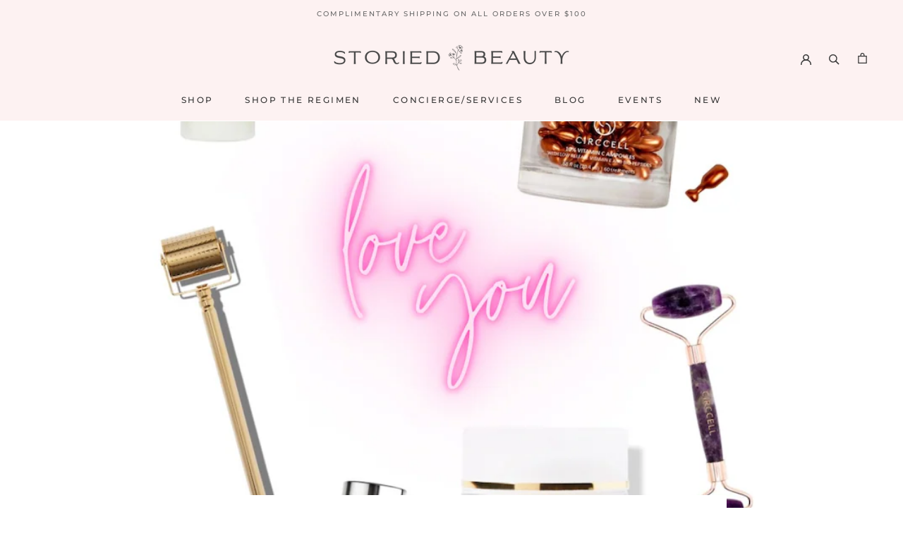

--- FILE ---
content_type: text/html; charset=utf-8
request_url: https://storied-beauty.com/blogs/storied-secrets/skincare-stocking-stuffer-gift-guide-2020
body_size: 38728
content:
<!doctype html>

<html class="no-js" lang="en">
  <head>
    <meta charset="utf-8"> 
    <meta http-equiv="X-UA-Compatible" content="IE=edge,chrome=1">
    <meta name="viewport" content="width=device-width, initial-scale=1.0, height=device-height, minimum-scale=1.0, maximum-scale=1.0">
    <meta name="theme-color" content="">

    <title>
      Skincare Stocking Stuffer Gift Guide 2020 &ndash; Storied Beauty
    </title><meta name="description" content="  I would like to introduce you to the Skincare Stocking Stuffer Guide 2020. I believe we can honestly say that self-care has made a huge movement in 2020.  While we continue to stay close to home the next few months, we can indulge in skincare products that simply bring us joy and comfort.  I love gifting small, inexp"><link rel="canonical" href="https://storied-beauty.com/blogs/storied-secrets/skincare-stocking-stuffer-gift-guide-2020"><link rel="shortcut icon" href="//storied-beauty.com/cdn/shop/files/StoriedBeauty_logomark_darkbg_transparent_d1353a4f-799f-417b-b98a-7969548cd64d_96x.png?v=1643220265" type="image/png"><meta property="og:type" content="article">
  <meta property="og:title" content="Skincare Stocking Stuffer Gift Guide 2020"><meta property="og:image" content="http://storied-beauty.com/cdn/shop/articles/Screen_Shot_2022-04-01_at_11.24.13_AM.png?v=1648830455">
    <meta property="og:image:secure_url" content="https://storied-beauty.com/cdn/shop/articles/Screen_Shot_2022-04-01_at_11.24.13_AM.png?v=1648830455">
    <meta property="og:image:width" content="1074">
    <meta property="og:image:height" content="1182"><meta property="og:description" content="  I would like to introduce you to the Skincare Stocking Stuffer Guide 2020. I believe we can honestly say that self-care has made a huge movement in 2020.  While we continue to stay close to home the next few months, we can indulge in skincare products that simply bring us joy and comfort.  I love gifting small, inexp"><meta property="og:url" content="https://storied-beauty.com/blogs/storied-secrets/skincare-stocking-stuffer-gift-guide-2020">
<meta property="og:site_name" content="Storied Beauty"><meta name="twitter:card" content="summary"><meta name="twitter:title" content="Skincare Stocking Stuffer Gift Guide 2020">
  <meta name="twitter:description" content="I would like to introduce you to the Skincare Stocking Stuffer Guide 2020. I believe we can honestly say that self-care has made a huge movement in 2020.  While we continue to stay close to home the next few months, we can indulge in skincare products that simply bring us joy and comfort.  I love gifting small, inexpensive gifts you may refer to as “stocking stuffers” to family and friends.  I find that these are always the treasures we may not stop to purchase ourselves. Not all skincare takes up your entire vanity.  I have curated a fabulous selection of petite, stocking stuffer size gifts for your loved ones this year. Whether it is your best friend, sister, husband, or even grandmother, they are sure to love some of the options below. This edit includes products with not only top"><meta name="twitter:image" content="https://storied-beauty.com/cdn/shop/articles/Screen_Shot_2022-04-01_at_11.24.13_AM_600x600_crop_center.png?v=1648830455">
    <style>
  @font-face {
  font-family: Montserrat;
  font-weight: 500;
  font-style: normal;
  font-display: fallback;
  src: url("//storied-beauty.com/cdn/fonts/montserrat/montserrat_n5.07ef3781d9c78c8b93c98419da7ad4fbeebb6635.woff2") format("woff2"),
       url("//storied-beauty.com/cdn/fonts/montserrat/montserrat_n5.adf9b4bd8b0e4f55a0b203cdd84512667e0d5e4d.woff") format("woff");
}

  @font-face {
  font-family: "Quattrocento Sans";
  font-weight: 400;
  font-style: normal;
  font-display: fallback;
  src: url("//storied-beauty.com/cdn/fonts/quattrocento_sans/quattrocentosans_n4.ce5e9bf514e68f53bdd875976847cf755c702eaa.woff2") format("woff2"),
       url("//storied-beauty.com/cdn/fonts/quattrocento_sans/quattrocentosans_n4.44bbfb57d228eb8bb083d1f98e7d96e16137abce.woff") format("woff");
}


  @font-face {
  font-family: "Quattrocento Sans";
  font-weight: 700;
  font-style: normal;
  font-display: fallback;
  src: url("//storied-beauty.com/cdn/fonts/quattrocento_sans/quattrocentosans_n7.bdda9092621b2e3b4284b12e8f0c092969b176c1.woff2") format("woff2"),
       url("//storied-beauty.com/cdn/fonts/quattrocento_sans/quattrocentosans_n7.3f8ab2a91343269966c4aa4831bcd588e7ce07b9.woff") format("woff");
}

  @font-face {
  font-family: "Quattrocento Sans";
  font-weight: 400;
  font-style: italic;
  font-display: fallback;
  src: url("//storied-beauty.com/cdn/fonts/quattrocento_sans/quattrocentosans_i4.4f70b1e78f59fa1468e3436ab863ff0bf71e71bb.woff2") format("woff2"),
       url("//storied-beauty.com/cdn/fonts/quattrocento_sans/quattrocentosans_i4.b695efef5d957af404945574b7239740f79b899f.woff") format("woff");
}

  @font-face {
  font-family: "Quattrocento Sans";
  font-weight: 700;
  font-style: italic;
  font-display: fallback;
  src: url("//storied-beauty.com/cdn/fonts/quattrocento_sans/quattrocentosans_i7.49d754c8032546c24062cf385f8660abbb11ef1e.woff2") format("woff2"),
       url("//storied-beauty.com/cdn/fonts/quattrocento_sans/quattrocentosans_i7.567b0b818999022d5a9ccb99542d8ff8cdb497df.woff") format("woff");
}


  :root {
    --heading-font-family : Montserrat, sans-serif;
    --heading-font-weight : 500;
    --heading-font-style  : normal;

    --text-font-family : "Quattrocento Sans", sans-serif;
    --text-font-weight : 400;
    --text-font-style  : normal;

    --base-text-font-size   : 13px;
    --default-text-font-size: 14px;--background          : #ffffff;
    --background-rgb      : 255, 255, 255;
    --light-background    : #ffffff;
    --light-background-rgb: 255, 255, 255;
    --heading-color       : #363636;
    --text-color          : #363636;
    --text-color-rgb      : 54, 54, 54;
    --text-color-light    : #363636;
    --text-color-light-rgb: 54, 54, 54;
    --link-color          : #363636;
    --link-color-rgb      : 54, 54, 54;
    --border-color        : #e1e1e1;
    --border-color-rgb    : 225, 225, 225;

    --button-background    : #fdf2f2;
    --button-background-rgb: 253, 242, 242;
    --button-text-color    : #6a6a6a;

    --header-background       : #fdf2f2;
    --header-heading-color    : #363636;
    --header-light-text-color : #979797;
    --header-border-color     : #dfd6d6;

    --footer-background    : #ffffff;
    --footer-text-color    : #363636;
    --footer-heading-color : #363636;
    --footer-border-color  : #e1e1e1;

    --navigation-background      : #fdf2f2;
    --navigation-background-rgb  : 253, 242, 242;
    --navigation-text-color      : #363636;
    --navigation-text-color-light: rgba(54, 54, 54, 0.5);
    --navigation-border-color    : rgba(54, 54, 54, 0.25);

    --newsletter-popup-background     : #fdf2f2;
    --newsletter-popup-text-color     : #363636;
    --newsletter-popup-text-color-rgb : 54, 54, 54;

    --secondary-elements-background       : #fdf2f2;
    --secondary-elements-background-rgb   : 253, 242, 242;
    --secondary-elements-text-color       : #363636;
    --secondary-elements-text-color-light : rgba(54, 54, 54, 0.5);
    --secondary-elements-border-color     : rgba(54, 54, 54, 0.25);

    --product-sale-price-color    : #fdf2f2;
    --product-sale-price-color-rgb: 253, 242, 242;
    --product-star-rating: #fdf2f2;

    /* Shopify related variables */
    --payment-terms-background-color: #ffffff;

    /* Products */

    --horizontal-spacing-four-products-per-row: 60px;
        --horizontal-spacing-two-products-per-row : 60px;

    --vertical-spacing-four-products-per-row: 80px;
        --vertical-spacing-two-products-per-row : 100px;

    /* Animation */
    --drawer-transition-timing: cubic-bezier(0.645, 0.045, 0.355, 1);
    --header-base-height: 80px; /* We set a default for browsers that do not support CSS variables */

    /* Cursors */
    --cursor-zoom-in-svg    : url(//storied-beauty.com/cdn/shop/t/8/assets/cursor-zoom-in.svg?v=102832270913991507121746965879);
    --cursor-zoom-in-2x-svg : url(//storied-beauty.com/cdn/shop/t/8/assets/cursor-zoom-in-2x.svg?v=41215186963464387831746965879);
  }
</style>

<script>
  // IE11 does not have support for CSS variables, so we have to polyfill them
  if (!(((window || {}).CSS || {}).supports && window.CSS.supports('(--a: 0)'))) {
    const script = document.createElement('script');
    script.type = 'text/javascript';
    script.src = 'https://cdn.jsdelivr.net/npm/css-vars-ponyfill@2';
    script.onload = function() {
      cssVars({});
    };

    document.getElementsByTagName('head')[0].appendChild(script);
  }
</script>
     <link rel="stylesheet" href="https://use.typekit.net/xub6qgq.css">
    <script>window.performance && window.performance.mark && window.performance.mark('shopify.content_for_header.start');</script><meta name="facebook-domain-verification" content="7gawgzp9pdibtpg8b05bb773n09avb">
<meta id="shopify-digital-wallet" name="shopify-digital-wallet" content="/60275720384/digital_wallets/dialog">
<meta name="shopify-checkout-api-token" content="c85c300c2273e8842463187205330238">
<meta id="in-context-paypal-metadata" data-shop-id="60275720384" data-venmo-supported="false" data-environment="production" data-locale="en_US" data-paypal-v4="true" data-currency="USD">
<link rel="alternate" type="application/atom+xml" title="Feed" href="/blogs/storied-secrets.atom" />
<script async="async" src="/checkouts/internal/preloads.js?locale=en-US"></script>
<link rel="preconnect" href="https://shop.app" crossorigin="anonymous">
<script async="async" src="https://shop.app/checkouts/internal/preloads.js?locale=en-US&shop_id=60275720384" crossorigin="anonymous"></script>
<script id="shopify-features" type="application/json">{"accessToken":"c85c300c2273e8842463187205330238","betas":["rich-media-storefront-analytics"],"domain":"storied-beauty.com","predictiveSearch":true,"shopId":60275720384,"locale":"en"}</script>
<script>var Shopify = Shopify || {};
Shopify.shop = "storiedbeauty.myshopify.com";
Shopify.locale = "en";
Shopify.currency = {"active":"USD","rate":"1.0"};
Shopify.country = "US";
Shopify.theme = {"name":"StoriedBeauty-Live","id":143326806208,"schema_name":"Prestige","schema_version":"5.4.1","theme_store_id":855,"role":"main"};
Shopify.theme.handle = "null";
Shopify.theme.style = {"id":null,"handle":null};
Shopify.cdnHost = "storied-beauty.com/cdn";
Shopify.routes = Shopify.routes || {};
Shopify.routes.root = "/";</script>
<script type="module">!function(o){(o.Shopify=o.Shopify||{}).modules=!0}(window);</script>
<script>!function(o){function n(){var o=[];function n(){o.push(Array.prototype.slice.apply(arguments))}return n.q=o,n}var t=o.Shopify=o.Shopify||{};t.loadFeatures=n(),t.autoloadFeatures=n()}(window);</script>
<script>
  window.ShopifyPay = window.ShopifyPay || {};
  window.ShopifyPay.apiHost = "shop.app\/pay";
  window.ShopifyPay.redirectState = null;
</script>
<script id="shop-js-analytics" type="application/json">{"pageType":"article"}</script>
<script defer="defer" async type="module" src="//storied-beauty.com/cdn/shopifycloud/shop-js/modules/v2/client.init-shop-cart-sync_BdyHc3Nr.en.esm.js"></script>
<script defer="defer" async type="module" src="//storied-beauty.com/cdn/shopifycloud/shop-js/modules/v2/chunk.common_Daul8nwZ.esm.js"></script>
<script type="module">
  await import("//storied-beauty.com/cdn/shopifycloud/shop-js/modules/v2/client.init-shop-cart-sync_BdyHc3Nr.en.esm.js");
await import("//storied-beauty.com/cdn/shopifycloud/shop-js/modules/v2/chunk.common_Daul8nwZ.esm.js");

  window.Shopify.SignInWithShop?.initShopCartSync?.({"fedCMEnabled":true,"windoidEnabled":true});

</script>
<script>
  window.Shopify = window.Shopify || {};
  if (!window.Shopify.featureAssets) window.Shopify.featureAssets = {};
  window.Shopify.featureAssets['shop-js'] = {"shop-cart-sync":["modules/v2/client.shop-cart-sync_QYOiDySF.en.esm.js","modules/v2/chunk.common_Daul8nwZ.esm.js"],"init-fed-cm":["modules/v2/client.init-fed-cm_DchLp9rc.en.esm.js","modules/v2/chunk.common_Daul8nwZ.esm.js"],"shop-button":["modules/v2/client.shop-button_OV7bAJc5.en.esm.js","modules/v2/chunk.common_Daul8nwZ.esm.js"],"init-windoid":["modules/v2/client.init-windoid_DwxFKQ8e.en.esm.js","modules/v2/chunk.common_Daul8nwZ.esm.js"],"shop-cash-offers":["modules/v2/client.shop-cash-offers_DWtL6Bq3.en.esm.js","modules/v2/chunk.common_Daul8nwZ.esm.js","modules/v2/chunk.modal_CQq8HTM6.esm.js"],"shop-toast-manager":["modules/v2/client.shop-toast-manager_CX9r1SjA.en.esm.js","modules/v2/chunk.common_Daul8nwZ.esm.js"],"init-shop-email-lookup-coordinator":["modules/v2/client.init-shop-email-lookup-coordinator_UhKnw74l.en.esm.js","modules/v2/chunk.common_Daul8nwZ.esm.js"],"pay-button":["modules/v2/client.pay-button_DzxNnLDY.en.esm.js","modules/v2/chunk.common_Daul8nwZ.esm.js"],"avatar":["modules/v2/client.avatar_BTnouDA3.en.esm.js"],"init-shop-cart-sync":["modules/v2/client.init-shop-cart-sync_BdyHc3Nr.en.esm.js","modules/v2/chunk.common_Daul8nwZ.esm.js"],"shop-login-button":["modules/v2/client.shop-login-button_D8B466_1.en.esm.js","modules/v2/chunk.common_Daul8nwZ.esm.js","modules/v2/chunk.modal_CQq8HTM6.esm.js"],"init-customer-accounts-sign-up":["modules/v2/client.init-customer-accounts-sign-up_C8fpPm4i.en.esm.js","modules/v2/client.shop-login-button_D8B466_1.en.esm.js","modules/v2/chunk.common_Daul8nwZ.esm.js","modules/v2/chunk.modal_CQq8HTM6.esm.js"],"init-shop-for-new-customer-accounts":["modules/v2/client.init-shop-for-new-customer-accounts_CVTO0Ztu.en.esm.js","modules/v2/client.shop-login-button_D8B466_1.en.esm.js","modules/v2/chunk.common_Daul8nwZ.esm.js","modules/v2/chunk.modal_CQq8HTM6.esm.js"],"init-customer-accounts":["modules/v2/client.init-customer-accounts_dRgKMfrE.en.esm.js","modules/v2/client.shop-login-button_D8B466_1.en.esm.js","modules/v2/chunk.common_Daul8nwZ.esm.js","modules/v2/chunk.modal_CQq8HTM6.esm.js"],"shop-follow-button":["modules/v2/client.shop-follow-button_CkZpjEct.en.esm.js","modules/v2/chunk.common_Daul8nwZ.esm.js","modules/v2/chunk.modal_CQq8HTM6.esm.js"],"lead-capture":["modules/v2/client.lead-capture_BntHBhfp.en.esm.js","modules/v2/chunk.common_Daul8nwZ.esm.js","modules/v2/chunk.modal_CQq8HTM6.esm.js"],"checkout-modal":["modules/v2/client.checkout-modal_CfxcYbTm.en.esm.js","modules/v2/chunk.common_Daul8nwZ.esm.js","modules/v2/chunk.modal_CQq8HTM6.esm.js"],"shop-login":["modules/v2/client.shop-login_Da4GZ2H6.en.esm.js","modules/v2/chunk.common_Daul8nwZ.esm.js","modules/v2/chunk.modal_CQq8HTM6.esm.js"],"payment-terms":["modules/v2/client.payment-terms_MV4M3zvL.en.esm.js","modules/v2/chunk.common_Daul8nwZ.esm.js","modules/v2/chunk.modal_CQq8HTM6.esm.js"]};
</script>
<script>(function() {
  var isLoaded = false;
  function asyncLoad() {
    if (isLoaded) return;
    isLoaded = true;
    var urls = ["\/\/cdn.shopify.com\/proxy\/51a032c5bcde7b46a7a929caf76428e19e5a9fad396dc3f35f3716637d8d0648\/app.appointo.me\/scripttag\/script_tag?shop=storiedbeauty.myshopify.com\u0026sp-cache-control=cHVibGljLCBtYXgtYWdlPTkwMA","https:\/\/cdn-loyalty.yotpo.com\/loader\/w33GFKvEgewSZnLUipVrfg.js?shop=storiedbeauty.myshopify.com","https:\/\/cdn.nfcube.com\/instafeed-018a69e20e3a70beac52fdbf26b01b9b.js?shop=storiedbeauty.myshopify.com"];
    for (var i = 0; i < urls.length; i++) {
      var s = document.createElement('script');
      s.type = 'text/javascript';
      s.async = true;
      s.src = urls[i];
      var x = document.getElementsByTagName('script')[0];
      x.parentNode.insertBefore(s, x);
    }
  };
  if(window.attachEvent) {
    window.attachEvent('onload', asyncLoad);
  } else {
    window.addEventListener('load', asyncLoad, false);
  }
})();</script>
<script id="__st">var __st={"a":60275720384,"offset":-21600,"reqid":"c2b0e843-5462-4e76-b5b6-3f88c2b7680a-1768972378","pageurl":"storied-beauty.com\/blogs\/storied-secrets\/skincare-stocking-stuffer-gift-guide-2020","s":"articles-562183110848","u":"71febd873d24","p":"article","rtyp":"article","rid":562183110848};</script>
<script>window.ShopifyPaypalV4VisibilityTracking = true;</script>
<script id="captcha-bootstrap">!function(){'use strict';const t='contact',e='account',n='new_comment',o=[[t,t],['blogs',n],['comments',n],[t,'customer']],c=[[e,'customer_login'],[e,'guest_login'],[e,'recover_customer_password'],[e,'create_customer']],r=t=>t.map((([t,e])=>`form[action*='/${t}']:not([data-nocaptcha='true']) input[name='form_type'][value='${e}']`)).join(','),a=t=>()=>t?[...document.querySelectorAll(t)].map((t=>t.form)):[];function s(){const t=[...o],e=r(t);return a(e)}const i='password',u='form_key',d=['recaptcha-v3-token','g-recaptcha-response','h-captcha-response',i],f=()=>{try{return window.sessionStorage}catch{return}},m='__shopify_v',_=t=>t.elements[u];function p(t,e,n=!1){try{const o=window.sessionStorage,c=JSON.parse(o.getItem(e)),{data:r}=function(t){const{data:e,action:n}=t;return t[m]||n?{data:e,action:n}:{data:t,action:n}}(c);for(const[e,n]of Object.entries(r))t.elements[e]&&(t.elements[e].value=n);n&&o.removeItem(e)}catch(o){console.error('form repopulation failed',{error:o})}}const l='form_type',E='cptcha';function T(t){t.dataset[E]=!0}const w=window,h=w.document,L='Shopify',v='ce_forms',y='captcha';let A=!1;((t,e)=>{const n=(g='f06e6c50-85a8-45c8-87d0-21a2b65856fe',I='https://cdn.shopify.com/shopifycloud/storefront-forms-hcaptcha/ce_storefront_forms_captcha_hcaptcha.v1.5.2.iife.js',D={infoText:'Protected by hCaptcha',privacyText:'Privacy',termsText:'Terms'},(t,e,n)=>{const o=w[L][v],c=o.bindForm;if(c)return c(t,g,e,D).then(n);var r;o.q.push([[t,g,e,D],n]),r=I,A||(h.body.append(Object.assign(h.createElement('script'),{id:'captcha-provider',async:!0,src:r})),A=!0)});var g,I,D;w[L]=w[L]||{},w[L][v]=w[L][v]||{},w[L][v].q=[],w[L][y]=w[L][y]||{},w[L][y].protect=function(t,e){n(t,void 0,e),T(t)},Object.freeze(w[L][y]),function(t,e,n,w,h,L){const[v,y,A,g]=function(t,e,n){const i=e?o:[],u=t?c:[],d=[...i,...u],f=r(d),m=r(i),_=r(d.filter((([t,e])=>n.includes(e))));return[a(f),a(m),a(_),s()]}(w,h,L),I=t=>{const e=t.target;return e instanceof HTMLFormElement?e:e&&e.form},D=t=>v().includes(t);t.addEventListener('submit',(t=>{const e=I(t);if(!e)return;const n=D(e)&&!e.dataset.hcaptchaBound&&!e.dataset.recaptchaBound,o=_(e),c=g().includes(e)&&(!o||!o.value);(n||c)&&t.preventDefault(),c&&!n&&(function(t){try{if(!f())return;!function(t){const e=f();if(!e)return;const n=_(t);if(!n)return;const o=n.value;o&&e.removeItem(o)}(t);const e=Array.from(Array(32),(()=>Math.random().toString(36)[2])).join('');!function(t,e){_(t)||t.append(Object.assign(document.createElement('input'),{type:'hidden',name:u})),t.elements[u].value=e}(t,e),function(t,e){const n=f();if(!n)return;const o=[...t.querySelectorAll(`input[type='${i}']`)].map((({name:t})=>t)),c=[...d,...o],r={};for(const[a,s]of new FormData(t).entries())c.includes(a)||(r[a]=s);n.setItem(e,JSON.stringify({[m]:1,action:t.action,data:r}))}(t,e)}catch(e){console.error('failed to persist form',e)}}(e),e.submit())}));const S=(t,e)=>{t&&!t.dataset[E]&&(n(t,e.some((e=>e===t))),T(t))};for(const o of['focusin','change'])t.addEventListener(o,(t=>{const e=I(t);D(e)&&S(e,y())}));const B=e.get('form_key'),M=e.get(l),P=B&&M;t.addEventListener('DOMContentLoaded',(()=>{const t=y();if(P)for(const e of t)e.elements[l].value===M&&p(e,B);[...new Set([...A(),...v().filter((t=>'true'===t.dataset.shopifyCaptcha))])].forEach((e=>S(e,t)))}))}(h,new URLSearchParams(w.location.search),n,t,e,['guest_login'])})(!0,!0)}();</script>
<script integrity="sha256-4kQ18oKyAcykRKYeNunJcIwy7WH5gtpwJnB7kiuLZ1E=" data-source-attribution="shopify.loadfeatures" defer="defer" src="//storied-beauty.com/cdn/shopifycloud/storefront/assets/storefront/load_feature-a0a9edcb.js" crossorigin="anonymous"></script>
<script crossorigin="anonymous" defer="defer" src="//storied-beauty.com/cdn/shopifycloud/storefront/assets/shopify_pay/storefront-65b4c6d7.js?v=20250812"></script>
<script data-source-attribution="shopify.dynamic_checkout.dynamic.init">var Shopify=Shopify||{};Shopify.PaymentButton=Shopify.PaymentButton||{isStorefrontPortableWallets:!0,init:function(){window.Shopify.PaymentButton.init=function(){};var t=document.createElement("script");t.src="https://storied-beauty.com/cdn/shopifycloud/portable-wallets/latest/portable-wallets.en.js",t.type="module",document.head.appendChild(t)}};
</script>
<script data-source-attribution="shopify.dynamic_checkout.buyer_consent">
  function portableWalletsHideBuyerConsent(e){var t=document.getElementById("shopify-buyer-consent"),n=document.getElementById("shopify-subscription-policy-button");t&&n&&(t.classList.add("hidden"),t.setAttribute("aria-hidden","true"),n.removeEventListener("click",e))}function portableWalletsShowBuyerConsent(e){var t=document.getElementById("shopify-buyer-consent"),n=document.getElementById("shopify-subscription-policy-button");t&&n&&(t.classList.remove("hidden"),t.removeAttribute("aria-hidden"),n.addEventListener("click",e))}window.Shopify?.PaymentButton&&(window.Shopify.PaymentButton.hideBuyerConsent=portableWalletsHideBuyerConsent,window.Shopify.PaymentButton.showBuyerConsent=portableWalletsShowBuyerConsent);
</script>
<script data-source-attribution="shopify.dynamic_checkout.cart.bootstrap">document.addEventListener("DOMContentLoaded",(function(){function t(){return document.querySelector("shopify-accelerated-checkout-cart, shopify-accelerated-checkout")}if(t())Shopify.PaymentButton.init();else{new MutationObserver((function(e,n){t()&&(Shopify.PaymentButton.init(),n.disconnect())})).observe(document.body,{childList:!0,subtree:!0})}}));
</script>
<link id="shopify-accelerated-checkout-styles" rel="stylesheet" media="screen" href="https://storied-beauty.com/cdn/shopifycloud/portable-wallets/latest/accelerated-checkout-backwards-compat.css" crossorigin="anonymous">
<style id="shopify-accelerated-checkout-cart">
        #shopify-buyer-consent {
  margin-top: 1em;
  display: inline-block;
  width: 100%;
}

#shopify-buyer-consent.hidden {
  display: none;
}

#shopify-subscription-policy-button {
  background: none;
  border: none;
  padding: 0;
  text-decoration: underline;
  font-size: inherit;
  cursor: pointer;
}

#shopify-subscription-policy-button::before {
  box-shadow: none;
}

      </style>

<script>window.performance && window.performance.mark && window.performance.mark('shopify.content_for_header.end');</script>
    
    <link rel="stylesheet" href="//storied-beauty.com/cdn/shop/t/8/assets/theme.css?v=34319876040267995891747150484">

    <script>// This allows to expose several variables to the global scope, to be used in scripts
      window.theme = {
        pageType: "article",
        moneyFormat: "${{amount}}",
        moneyWithCurrencyFormat: "${{amount}} USD",
        currencyCodeEnabled: false,
        productImageSize: "square",
        searchMode: "product,article,page",
        showPageTransition: false,
        showElementStaggering: true,
        showImageZooming: false
      };

      window.routes = {
        rootUrl: "\/",
        rootUrlWithoutSlash: '',
        cartUrl: "\/cart",
        cartAddUrl: "\/cart\/add",
        cartChangeUrl: "\/cart\/change",
        searchUrl: "\/search",
        productRecommendationsUrl: "\/recommendations\/products"
      };

      window.languages = {
        cartAddNote: "Add Order Note",
        cartEditNote: "Edit Order Note",
        productImageLoadingError: "This image could not be loaded. Please try to reload the page.",
        productFormAddToCart: "Add to cart",
        productFormUnavailable: "Unavailable",
        productFormSoldOut: "Sold Out",
        shippingEstimatorOneResult: "1 option available:",
        shippingEstimatorMoreResults: "{{count}} options available:",
        shippingEstimatorNoResults: "No shipping could be found"
      };

      window.lazySizesConfig = {
        loadHidden: false,
        hFac: 0.5,
        expFactor: 2,
        ricTimeout: 150,
        lazyClass: 'Image--lazyLoad',
        loadingClass: 'Image--lazyLoading',
        loadedClass: 'Image--lazyLoaded'
      };

      document.documentElement.className = document.documentElement.className.replace('no-js', 'js');
      document.documentElement.style.setProperty('--window-height', window.innerHeight + 'px');

      // We do a quick detection of some features (we could use Modernizr but for so little...)
      (function() {
        document.documentElement.className += ((window.CSS && window.CSS.supports('(position: sticky) or (position: -webkit-sticky)')) ? ' supports-sticky' : ' no-supports-sticky');
        document.documentElement.className += (window.matchMedia('(-moz-touch-enabled: 1), (hover: none)')).matches ? ' no-supports-hover' : ' supports-hover';
      }());

      
    </script>

    <script src="//storied-beauty.com/cdn/shop/t/8/assets/lazysizes.min.js?v=174358363404432586981746965879" async></script><script src="//storied-beauty.com/cdn/shop/t/8/assets/libs.min.js?v=26178543184394469741746965879" defer></script>
    <script src="//storied-beauty.com/cdn/shop/t/8/assets/theme.js?v=5156711343251698261746965879" defer></script>
    <script src="//storied-beauty.com/cdn/shop/t/8/assets/custom.js?v=183944157590872491501746965879" defer></script>

    <script>
      (function () {
        window.onpageshow = function() {
          if (window.theme.showPageTransition) {
            var pageTransition = document.querySelector('.PageTransition');

            if (pageTransition) {
              pageTransition.style.visibility = 'visible';
              pageTransition.style.opacity = '0';
            }
          }

          // When the page is loaded from the cache, we have to reload the cart content
          document.documentElement.dispatchEvent(new CustomEvent('cart:refresh', {
            bubbles: true
          }));
        };
      })();
    </script>

    
  <script type="application/ld+json">
  {
    "@context": "http://schema.org",
    "@type": "BlogPosting",
    "mainEntityOfPage": "/blogs/storied-secrets/skincare-stocking-stuffer-gift-guide-2020",
    "articleSection": "Storied Secrets",
    "keywords": "PRODUCT REVIEWS",
    "headline": "Skincare Stocking Stuffer Gift Guide 2020",
    "description": "I would like to introduce you to the Skincare Stocking Stuffer Guide 2020. I believe we can honestly say that self-care has made a huge...",
    "dateCreated": "2021-10-29T22:16:03",
    "datePublished": "2021-10-29T22:16:03",
    "dateModified": "2021-10-29T22:16:03",
    "image": {
      "@type": "ImageObject",
      "url": "https://storied-beauty.com/cdn/shop/articles/Screen_Shot_2022-04-01_at_11.24.13_AM_1024x.png?v=1648830455",
      "image": "https://storied-beauty.com/cdn/shop/articles/Screen_Shot_2022-04-01_at_11.24.13_AM_1024x.png?v=1648830455",
      "name": "Skincare Stocking Stuffer Gift Guide 2020",
      "width": "1024",
      "height": "1024"
    },
    "author": {
      "@type": "Person",
      "name": " ",
      "givenName": null,
      "familyName": null
    },
    "publisher": {
      "@type": "Organization",
      "name": "Storied Beauty"
    },
    "commentCount": 0,
    "comment": []
  }
  </script>



  <script type="application/ld+json">
  {
    "@context": "http://schema.org",
    "@type": "BreadcrumbList",
  "itemListElement": [{
      "@type": "ListItem",
      "position": 1,
      "name": "Home",
      "item": "https://storied-beauty.com"
    },{
          "@type": "ListItem",
          "position": 2,
          "name": "Storied Secrets",
          "item": "https://storied-beauty.com/blogs/storied-secrets"
        }, {
          "@type": "ListItem",
          "position": 3,
          "name": "Storied Secrets",
          "item": "https://storied-beauty.com/blogs/storied-secrets/skincare-stocking-stuffer-gift-guide-2020"
        }]
  }
  </script>

    <script src="https://cdn-widgetsrepository.yotpo.com/v1/loader/w33GFKvEgewSZnLUipVrfg" async></script>
    
    
    <!-- Global site tag (gtag.js) - Google Analytics -->
    <script async src="https://www.googletagmanager.com/gtag/js?id=G-9DB5Y3DG36"></script>
    <script>
      window.dataLayer = window.dataLayer || [];
      function gtag(){dataLayer.push(arguments);}
      gtag('js', new Date());

      gtag('config', 'G-9DB5Y3DG36');
    </script>
<!-- BEGIN app block: shopify://apps/yotpo-loyalty-rewards/blocks/loader-app-embed-block/2f9660df-5018-4e02-9868-ee1fb88d6ccd -->
    <script src="https://cdn-widgetsrepository.yotpo.com/v1/loader/w33GFKvEgewSZnLUipVrfg" async></script>



    <script src="https://cdn-loyalty.yotpo.com/loader/w33GFKvEgewSZnLUipVrfg.js?shop=storied-beauty.com" async></script>


<!-- END app block --><!-- BEGIN app block: shopify://apps/judge-me-reviews/blocks/judgeme_core/61ccd3b1-a9f2-4160-9fe9-4fec8413e5d8 --><!-- Start of Judge.me Core -->






<link rel="dns-prefetch" href="https://cdnwidget.judge.me">
<link rel="dns-prefetch" href="https://cdn.judge.me">
<link rel="dns-prefetch" href="https://cdn1.judge.me">
<link rel="dns-prefetch" href="https://api.judge.me">

<script data-cfasync='false' class='jdgm-settings-script'>window.jdgmSettings={"pagination":5,"disable_web_reviews":false,"badge_no_review_text":"No reviews","badge_n_reviews_text":"{{ n }} review/reviews","badge_star_color":"#000000","hide_badge_preview_if_no_reviews":false,"badge_hide_text":true,"enforce_center_preview_badge":false,"widget_title":"Customer Reviews","widget_open_form_text":"Write a review","widget_close_form_text":"Cancel review","widget_refresh_page_text":"Refresh page","widget_summary_text":"Based on {{ number_of_reviews }} review/reviews","widget_no_review_text":"Be the first to write a review","widget_name_field_text":"Display name","widget_verified_name_field_text":"Verified Name (public)","widget_name_placeholder_text":"Display name","widget_required_field_error_text":"This field is required.","widget_email_field_text":"Email address","widget_verified_email_field_text":"Verified Email (private, can not be edited)","widget_email_placeholder_text":"Your email address","widget_email_field_error_text":"Please enter a valid email address.","widget_rating_field_text":"Rating","widget_review_title_field_text":"Review Title","widget_review_title_placeholder_text":"Give your review a title","widget_review_body_field_text":"Review content","widget_review_body_placeholder_text":"Start writing here...","widget_pictures_field_text":"Picture/Video (optional)","widget_submit_review_text":"Submit Review","widget_submit_verified_review_text":"Submit Verified Review","widget_submit_success_msg_with_auto_publish":"Thank you! Please refresh the page in a few moments to see your review. You can remove or edit your review by logging into \u003ca href='https://judge.me/login' target='_blank' rel='nofollow noopener'\u003eJudge.me\u003c/a\u003e","widget_submit_success_msg_no_auto_publish":"Thank you! Your review will be published as soon as it is approved by the shop admin. You can remove or edit your review by logging into \u003ca href='https://judge.me/login' target='_blank' rel='nofollow noopener'\u003eJudge.me\u003c/a\u003e","widget_show_default_reviews_out_of_total_text":"Showing {{ n_reviews_shown }} out of {{ n_reviews }} reviews.","widget_show_all_link_text":"Show all","widget_show_less_link_text":"Show less","widget_author_said_text":"{{ reviewer_name }} said:","widget_days_text":"{{ n }} days ago","widget_weeks_text":"{{ n }} week/weeks ago","widget_months_text":"{{ n }} month/months ago","widget_years_text":"{{ n }} year/years ago","widget_yesterday_text":"Yesterday","widget_today_text":"Today","widget_replied_text":"\u003e\u003e {{ shop_name }} replied:","widget_read_more_text":"Read more","widget_reviewer_name_as_initial":"","widget_rating_filter_color":"#fbcd0a","widget_rating_filter_see_all_text":"See all reviews","widget_sorting_most_recent_text":"Most Recent","widget_sorting_highest_rating_text":"Highest Rating","widget_sorting_lowest_rating_text":"Lowest Rating","widget_sorting_with_pictures_text":"Only Pictures","widget_sorting_most_helpful_text":"Most Helpful","widget_open_question_form_text":"Ask a question","widget_reviews_subtab_text":"Reviews","widget_questions_subtab_text":"Questions","widget_question_label_text":"Question","widget_answer_label_text":"Answer","widget_question_placeholder_text":"Write your question here","widget_submit_question_text":"Submit Question","widget_question_submit_success_text":"Thank you for your question! We will notify you once it gets answered.","widget_star_color":"#000000","verified_badge_text":"Verified","verified_badge_bg_color":"","verified_badge_text_color":"","verified_badge_placement":"left-of-reviewer-name","widget_review_max_height":"","widget_hide_border":false,"widget_social_share":false,"widget_thumb":false,"widget_review_location_show":false,"widget_location_format":"","all_reviews_include_out_of_store_products":true,"all_reviews_out_of_store_text":"(out of store)","all_reviews_pagination":100,"all_reviews_product_name_prefix_text":"about","enable_review_pictures":true,"enable_question_anwser":false,"widget_theme":"default","review_date_format":"mm/dd/yyyy","default_sort_method":"most-recent","widget_product_reviews_subtab_text":"Product Reviews","widget_shop_reviews_subtab_text":"Shop Reviews","widget_other_products_reviews_text":"Reviews for other products","widget_store_reviews_subtab_text":"Store reviews","widget_no_store_reviews_text":"This store hasn't received any reviews yet","widget_web_restriction_product_reviews_text":"This product hasn't received any reviews yet","widget_no_items_text":"No items found","widget_show_more_text":"Show more","widget_write_a_store_review_text":"Write a Store Review","widget_other_languages_heading":"Reviews in Other Languages","widget_translate_review_text":"Translate review to {{ language }}","widget_translating_review_text":"Translating...","widget_show_original_translation_text":"Show original ({{ language }})","widget_translate_review_failed_text":"Review couldn't be translated.","widget_translate_review_retry_text":"Retry","widget_translate_review_try_again_later_text":"Try again later","show_product_url_for_grouped_product":false,"widget_sorting_pictures_first_text":"Pictures First","show_pictures_on_all_rev_page_mobile":false,"show_pictures_on_all_rev_page_desktop":false,"floating_tab_hide_mobile_install_preference":false,"floating_tab_button_name":"★ Reviews","floating_tab_title":"Let customers speak for us","floating_tab_button_color":"","floating_tab_button_background_color":"","floating_tab_url":"","floating_tab_url_enabled":false,"floating_tab_tab_style":"text","all_reviews_text_badge_text":"Customers rate us {{ shop.metafields.judgeme.all_reviews_rating | round: 1 }}/5 based on {{ shop.metafields.judgeme.all_reviews_count }} reviews.","all_reviews_text_badge_text_branded_style":"{{ shop.metafields.judgeme.all_reviews_rating | round: 1 }} out of 5 stars based on {{ shop.metafields.judgeme.all_reviews_count }} reviews","is_all_reviews_text_badge_a_link":false,"show_stars_for_all_reviews_text_badge":false,"all_reviews_text_badge_url":"","all_reviews_text_style":"branded","all_reviews_text_color_style":"judgeme_brand_color","all_reviews_text_color":"#108474","all_reviews_text_show_jm_brand":false,"featured_carousel_show_header":true,"featured_carousel_title":"Let customers speak for us","testimonials_carousel_title":"Customers are saying","videos_carousel_title":"Real customer stories","cards_carousel_title":"Customers are saying","featured_carousel_count_text":"from {{ n }} reviews","featured_carousel_add_link_to_all_reviews_page":false,"featured_carousel_url":"","featured_carousel_show_images":true,"featured_carousel_autoslide_interval":5,"featured_carousel_arrows_on_the_sides":false,"featured_carousel_height":250,"featured_carousel_width":80,"featured_carousel_image_size":0,"featured_carousel_image_height":250,"featured_carousel_arrow_color":"#eeeeee","verified_count_badge_style":"branded","verified_count_badge_orientation":"horizontal","verified_count_badge_color_style":"judgeme_brand_color","verified_count_badge_color":"#108474","is_verified_count_badge_a_link":false,"verified_count_badge_url":"","verified_count_badge_show_jm_brand":true,"widget_rating_preset_default":5,"widget_first_sub_tab":"product-reviews","widget_show_histogram":true,"widget_histogram_use_custom_color":false,"widget_pagination_use_custom_color":false,"widget_star_use_custom_color":false,"widget_verified_badge_use_custom_color":false,"widget_write_review_use_custom_color":false,"picture_reminder_submit_button":"Upload Pictures","enable_review_videos":false,"mute_video_by_default":false,"widget_sorting_videos_first_text":"Videos First","widget_review_pending_text":"Pending","featured_carousel_items_for_large_screen":3,"social_share_options_order":"Facebook,Twitter","remove_microdata_snippet":true,"disable_json_ld":false,"enable_json_ld_products":false,"preview_badge_show_question_text":false,"preview_badge_no_question_text":"No questions","preview_badge_n_question_text":"{{ number_of_questions }} question/questions","qa_badge_show_icon":false,"qa_badge_position":"same-row","remove_judgeme_branding":true,"widget_add_search_bar":false,"widget_search_bar_placeholder":"Search","widget_sorting_verified_only_text":"Verified only","featured_carousel_theme":"default","featured_carousel_show_rating":true,"featured_carousel_show_title":true,"featured_carousel_show_body":true,"featured_carousel_show_date":false,"featured_carousel_show_reviewer":true,"featured_carousel_show_product":false,"featured_carousel_header_background_color":"#108474","featured_carousel_header_text_color":"#ffffff","featured_carousel_name_product_separator":"reviewed","featured_carousel_full_star_background":"#108474","featured_carousel_empty_star_background":"#dadada","featured_carousel_vertical_theme_background":"#f9fafb","featured_carousel_verified_badge_enable":true,"featured_carousel_verified_badge_color":"#108474","featured_carousel_border_style":"round","featured_carousel_review_line_length_limit":3,"featured_carousel_more_reviews_button_text":"Read more reviews","featured_carousel_view_product_button_text":"View product","all_reviews_page_load_reviews_on":"scroll","all_reviews_page_load_more_text":"Load More Reviews","disable_fb_tab_reviews":false,"enable_ajax_cdn_cache":false,"widget_advanced_speed_features":5,"widget_public_name_text":"displayed publicly like","default_reviewer_name":"John Smith","default_reviewer_name_has_non_latin":true,"widget_reviewer_anonymous":"Anonymous","medals_widget_title":"Judge.me Review Medals","medals_widget_background_color":"#f9fafb","medals_widget_position":"footer_all_pages","medals_widget_border_color":"#f9fafb","medals_widget_verified_text_position":"left","medals_widget_use_monochromatic_version":false,"medals_widget_elements_color":"#108474","show_reviewer_avatar":true,"widget_invalid_yt_video_url_error_text":"Not a YouTube video URL","widget_max_length_field_error_text":"Please enter no more than {0} characters.","widget_show_country_flag":false,"widget_show_collected_via_shop_app":true,"widget_verified_by_shop_badge_style":"light","widget_verified_by_shop_text":"Verified by Shop","widget_show_photo_gallery":false,"widget_load_with_code_splitting":true,"widget_ugc_install_preference":false,"widget_ugc_title":"Made by us, Shared by you","widget_ugc_subtitle":"Tag us to see your picture featured in our page","widget_ugc_arrows_color":"#ffffff","widget_ugc_primary_button_text":"Buy Now","widget_ugc_primary_button_background_color":"#108474","widget_ugc_primary_button_text_color":"#ffffff","widget_ugc_primary_button_border_width":"0","widget_ugc_primary_button_border_style":"none","widget_ugc_primary_button_border_color":"#108474","widget_ugc_primary_button_border_radius":"25","widget_ugc_secondary_button_text":"Load More","widget_ugc_secondary_button_background_color":"#ffffff","widget_ugc_secondary_button_text_color":"#108474","widget_ugc_secondary_button_border_width":"2","widget_ugc_secondary_button_border_style":"solid","widget_ugc_secondary_button_border_color":"#108474","widget_ugc_secondary_button_border_radius":"25","widget_ugc_reviews_button_text":"View Reviews","widget_ugc_reviews_button_background_color":"#ffffff","widget_ugc_reviews_button_text_color":"#108474","widget_ugc_reviews_button_border_width":"2","widget_ugc_reviews_button_border_style":"solid","widget_ugc_reviews_button_border_color":"#108474","widget_ugc_reviews_button_border_radius":"25","widget_ugc_reviews_button_link_to":"judgeme-reviews-page","widget_ugc_show_post_date":true,"widget_ugc_max_width":"800","widget_rating_metafield_value_type":true,"widget_primary_color":"#030000","widget_enable_secondary_color":false,"widget_secondary_color":"#edf5f5","widget_summary_average_rating_text":"{{ average_rating }} out of 5","widget_media_grid_title":"Customer photos \u0026 videos","widget_media_grid_see_more_text":"See more","widget_round_style":false,"widget_show_product_medals":true,"widget_verified_by_judgeme_text":"Verified by Judge.me","widget_show_store_medals":true,"widget_verified_by_judgeme_text_in_store_medals":"Verified by Judge.me","widget_media_field_exceed_quantity_message":"Sorry, we can only accept {{ max_media }} for one review.","widget_media_field_exceed_limit_message":"{{ file_name }} is too large, please select a {{ media_type }} less than {{ size_limit }}MB.","widget_review_submitted_text":"Review Submitted!","widget_question_submitted_text":"Question Submitted!","widget_close_form_text_question":"Cancel","widget_write_your_answer_here_text":"Write your answer here","widget_enabled_branded_link":true,"widget_show_collected_by_judgeme":false,"widget_reviewer_name_color":"","widget_write_review_text_color":"","widget_write_review_bg_color":"","widget_collected_by_judgeme_text":"collected by Judge.me","widget_pagination_type":"standard","widget_load_more_text":"Load More","widget_load_more_color":"#108474","widget_full_review_text":"Full Review","widget_read_more_reviews_text":"Read More Reviews","widget_read_questions_text":"Read Questions","widget_questions_and_answers_text":"Questions \u0026 Answers","widget_verified_by_text":"Verified by","widget_verified_text":"Verified","widget_number_of_reviews_text":"{{ number_of_reviews }} reviews","widget_back_button_text":"Back","widget_next_button_text":"Next","widget_custom_forms_filter_button":"Filters","custom_forms_style":"horizontal","widget_show_review_information":false,"how_reviews_are_collected":"How reviews are collected?","widget_show_review_keywords":false,"widget_gdpr_statement":"How we use your data: We'll only contact you about the review you left, and only if necessary. By submitting your review, you agree to Judge.me's \u003ca href='https://judge.me/terms' target='_blank' rel='nofollow noopener'\u003eterms\u003c/a\u003e, \u003ca href='https://judge.me/privacy' target='_blank' rel='nofollow noopener'\u003eprivacy\u003c/a\u003e and \u003ca href='https://judge.me/content-policy' target='_blank' rel='nofollow noopener'\u003econtent\u003c/a\u003e policies.","widget_multilingual_sorting_enabled":false,"widget_translate_review_content_enabled":false,"widget_translate_review_content_method":"manual","popup_widget_review_selection":"automatically_with_pictures","popup_widget_round_border_style":true,"popup_widget_show_title":true,"popup_widget_show_body":true,"popup_widget_show_reviewer":false,"popup_widget_show_product":true,"popup_widget_show_pictures":true,"popup_widget_use_review_picture":true,"popup_widget_show_on_home_page":true,"popup_widget_show_on_product_page":true,"popup_widget_show_on_collection_page":true,"popup_widget_show_on_cart_page":true,"popup_widget_position":"bottom_left","popup_widget_first_review_delay":5,"popup_widget_duration":5,"popup_widget_interval":5,"popup_widget_review_count":5,"popup_widget_hide_on_mobile":true,"review_snippet_widget_round_border_style":true,"review_snippet_widget_card_color":"#FFFFFF","review_snippet_widget_slider_arrows_background_color":"#FFFFFF","review_snippet_widget_slider_arrows_color":"#000000","review_snippet_widget_star_color":"#108474","show_product_variant":false,"all_reviews_product_variant_label_text":"Variant: ","widget_show_verified_branding":true,"widget_ai_summary_title":"Customers say","widget_ai_summary_disclaimer":"AI-powered review summary based on recent customer reviews","widget_show_ai_summary":false,"widget_show_ai_summary_bg":false,"widget_show_review_title_input":true,"redirect_reviewers_invited_via_email":"external_form","request_store_review_after_product_review":true,"request_review_other_products_in_order":true,"review_form_color_scheme":"default","review_form_corner_style":"square","review_form_star_color":{},"review_form_text_color":"#333333","review_form_background_color":"#ffffff","review_form_field_background_color":"#fafafa","review_form_button_color":{},"review_form_button_text_color":"#ffffff","review_form_modal_overlay_color":"#000000","review_content_screen_title_text":"How would you rate this product?","review_content_introduction_text":"We would love it if you would share a bit about your experience.","store_review_form_title_text":"How would you rate this store?","store_review_form_introduction_text":"We would love it if you would share a bit about your experience.","show_review_guidance_text":true,"one_star_review_guidance_text":"Poor","five_star_review_guidance_text":"Great","customer_information_screen_title_text":"About you","customer_information_introduction_text":"Please tell us more about you.","custom_questions_screen_title_text":"Your experience in more detail","custom_questions_introduction_text":"Here are a few questions to help us understand more about your experience.","review_submitted_screen_title_text":"Thanks for your review!","review_submitted_screen_thank_you_text":"We are processing it and it will appear on the store soon.","review_submitted_screen_email_verification_text":"Please confirm your email by clicking the link we just sent you. This helps us keep reviews authentic.","review_submitted_request_store_review_text":"Would you like to share your experience of shopping with us?","review_submitted_review_other_products_text":"Would you like to review these products?","store_review_screen_title_text":"Would you like to share your experience of shopping with us?","store_review_introduction_text":"We value your feedback and use it to improve. Please share any thoughts or suggestions you have.","reviewer_media_screen_title_picture_text":"Share a picture","reviewer_media_introduction_picture_text":"Upload a photo to support your review.","reviewer_media_screen_title_video_text":"Share a video","reviewer_media_introduction_video_text":"Upload a video to support your review.","reviewer_media_screen_title_picture_or_video_text":"Share a picture or video","reviewer_media_introduction_picture_or_video_text":"Upload a photo or video to support your review.","reviewer_media_youtube_url_text":"Paste your Youtube URL here","advanced_settings_next_step_button_text":"Next","advanced_settings_close_review_button_text":"Close","modal_write_review_flow":true,"write_review_flow_required_text":"Required","write_review_flow_privacy_message_text":"We respect your privacy.","write_review_flow_anonymous_text":"Post review as anonymous","write_review_flow_visibility_text":"This won't be visible to other customers.","write_review_flow_multiple_selection_help_text":"Select as many as you like","write_review_flow_single_selection_help_text":"Select one option","write_review_flow_required_field_error_text":"This field is required","write_review_flow_invalid_email_error_text":"Please enter a valid email address","write_review_flow_max_length_error_text":"Max. {{ max_length }} characters.","write_review_flow_media_upload_text":"\u003cb\u003eClick to upload\u003c/b\u003e or drag and drop","write_review_flow_gdpr_statement":"We'll only contact you about your review if necessary. By submitting your review, you agree to our \u003ca href='https://judge.me/terms' target='_blank' rel='nofollow noopener'\u003eterms and conditions\u003c/a\u003e and \u003ca href='https://judge.me/privacy' target='_blank' rel='nofollow noopener'\u003eprivacy policy\u003c/a\u003e.","rating_only_reviews_enabled":true,"show_negative_reviews_help_screen":false,"new_review_flow_help_screen_rating_threshold":3,"negative_review_resolution_screen_title_text":"Tell us more","negative_review_resolution_text":"Your experience matters to us. If there were issues with your purchase, we're here to help. Feel free to reach out to us, we'd love the opportunity to make things right.","negative_review_resolution_button_text":"Contact us","negative_review_resolution_proceed_with_review_text":"Leave a review","negative_review_resolution_subject":"Issue with purchase from {{ shop_name }}.{{ order_name }}","preview_badge_collection_page_install_status":false,"widget_review_custom_css":"","preview_badge_custom_css":"","preview_badge_stars_count":"5-stars","featured_carousel_custom_css":"","floating_tab_custom_css":"","all_reviews_widget_custom_css":"","medals_widget_custom_css":"","verified_badge_custom_css":"","all_reviews_text_custom_css":"","transparency_badges_collected_via_store_invite":false,"transparency_badges_from_another_provider":false,"transparency_badges_collected_from_store_visitor":false,"transparency_badges_collected_by_verified_review_provider":false,"transparency_badges_earned_reward":false,"transparency_badges_collected_via_store_invite_text":"Review collected via store invitation","transparency_badges_from_another_provider_text":"Review collected from another provider","transparency_badges_collected_from_store_visitor_text":"Review collected from a store visitor","transparency_badges_written_in_google_text":"Review written in Google","transparency_badges_written_in_etsy_text":"Review written in Etsy","transparency_badges_written_in_shop_app_text":"Review written in Shop App","transparency_badges_earned_reward_text":"Review earned a reward for future purchase","product_review_widget_per_page":10,"widget_store_review_label_text":"Review about the store","checkout_comment_extension_title_on_product_page":"Customer Comments","checkout_comment_extension_num_latest_comment_show":5,"checkout_comment_extension_format":"name_and_timestamp","checkout_comment_customer_name":"last_initial","checkout_comment_comment_notification":true,"preview_badge_collection_page_install_preference":false,"preview_badge_home_page_install_preference":false,"preview_badge_product_page_install_preference":false,"review_widget_install_preference":"","review_carousel_install_preference":false,"floating_reviews_tab_install_preference":"none","verified_reviews_count_badge_install_preference":false,"all_reviews_text_install_preference":false,"review_widget_best_location":false,"judgeme_medals_install_preference":false,"review_widget_revamp_enabled":false,"review_widget_qna_enabled":false,"review_widget_header_theme":"minimal","review_widget_widget_title_enabled":true,"review_widget_header_text_size":"medium","review_widget_header_text_weight":"regular","review_widget_average_rating_style":"compact","review_widget_bar_chart_enabled":true,"review_widget_bar_chart_type":"numbers","review_widget_bar_chart_style":"standard","review_widget_expanded_media_gallery_enabled":false,"review_widget_reviews_section_theme":"standard","review_widget_image_style":"thumbnails","review_widget_review_image_ratio":"square","review_widget_stars_size":"medium","review_widget_verified_badge":"standard_text","review_widget_review_title_text_size":"medium","review_widget_review_text_size":"medium","review_widget_review_text_length":"medium","review_widget_number_of_columns_desktop":3,"review_widget_carousel_transition_speed":5,"review_widget_custom_questions_answers_display":"always","review_widget_button_text_color":"#FFFFFF","review_widget_text_color":"#000000","review_widget_lighter_text_color":"#7B7B7B","review_widget_corner_styling":"soft","review_widget_review_word_singular":"review","review_widget_review_word_plural":"reviews","review_widget_voting_label":"Helpful?","review_widget_shop_reply_label":"Reply from {{ shop_name }}:","review_widget_filters_title":"Filters","qna_widget_question_word_singular":"Question","qna_widget_question_word_plural":"Questions","qna_widget_answer_reply_label":"Answer from {{ answerer_name }}:","qna_content_screen_title_text":"Ask a question about this product","qna_widget_question_required_field_error_text":"Please enter your question.","qna_widget_flow_gdpr_statement":"We'll only contact you about your question if necessary. By submitting your question, you agree to our \u003ca href='https://judge.me/terms' target='_blank' rel='nofollow noopener'\u003eterms and conditions\u003c/a\u003e and \u003ca href='https://judge.me/privacy' target='_blank' rel='nofollow noopener'\u003eprivacy policy\u003c/a\u003e.","qna_widget_question_submitted_text":"Thanks for your question!","qna_widget_close_form_text_question":"Close","qna_widget_question_submit_success_text":"We’ll notify you by email when your question is answered.","all_reviews_widget_v2025_enabled":false,"all_reviews_widget_v2025_header_theme":"default","all_reviews_widget_v2025_widget_title_enabled":true,"all_reviews_widget_v2025_header_text_size":"medium","all_reviews_widget_v2025_header_text_weight":"regular","all_reviews_widget_v2025_average_rating_style":"compact","all_reviews_widget_v2025_bar_chart_enabled":true,"all_reviews_widget_v2025_bar_chart_type":"numbers","all_reviews_widget_v2025_bar_chart_style":"standard","all_reviews_widget_v2025_expanded_media_gallery_enabled":false,"all_reviews_widget_v2025_show_store_medals":true,"all_reviews_widget_v2025_show_photo_gallery":true,"all_reviews_widget_v2025_show_review_keywords":false,"all_reviews_widget_v2025_show_ai_summary":false,"all_reviews_widget_v2025_show_ai_summary_bg":false,"all_reviews_widget_v2025_add_search_bar":false,"all_reviews_widget_v2025_default_sort_method":"most-recent","all_reviews_widget_v2025_reviews_per_page":10,"all_reviews_widget_v2025_reviews_section_theme":"default","all_reviews_widget_v2025_image_style":"thumbnails","all_reviews_widget_v2025_review_image_ratio":"square","all_reviews_widget_v2025_stars_size":"medium","all_reviews_widget_v2025_verified_badge":"bold_badge","all_reviews_widget_v2025_review_title_text_size":"medium","all_reviews_widget_v2025_review_text_size":"medium","all_reviews_widget_v2025_review_text_length":"medium","all_reviews_widget_v2025_number_of_columns_desktop":3,"all_reviews_widget_v2025_carousel_transition_speed":5,"all_reviews_widget_v2025_custom_questions_answers_display":"always","all_reviews_widget_v2025_show_product_variant":false,"all_reviews_widget_v2025_show_reviewer_avatar":true,"all_reviews_widget_v2025_reviewer_name_as_initial":"","all_reviews_widget_v2025_review_location_show":false,"all_reviews_widget_v2025_location_format":"","all_reviews_widget_v2025_show_country_flag":false,"all_reviews_widget_v2025_verified_by_shop_badge_style":"light","all_reviews_widget_v2025_social_share":false,"all_reviews_widget_v2025_social_share_options_order":"Facebook,Twitter,LinkedIn,Pinterest","all_reviews_widget_v2025_pagination_type":"standard","all_reviews_widget_v2025_button_text_color":"#FFFFFF","all_reviews_widget_v2025_text_color":"#000000","all_reviews_widget_v2025_lighter_text_color":"#7B7B7B","all_reviews_widget_v2025_corner_styling":"soft","all_reviews_widget_v2025_title":"Customer reviews","all_reviews_widget_v2025_ai_summary_title":"Customers say about this store","all_reviews_widget_v2025_no_review_text":"Be the first to write a review","platform":"shopify","branding_url":"https://app.judge.me/reviews","branding_text":"Powered by Judge.me","locale":"en","reply_name":"Storied Beauty","widget_version":"3.0","footer":true,"autopublish":true,"review_dates":true,"enable_custom_form":false,"shop_locale":"en","enable_multi_locales_translations":false,"show_review_title_input":true,"review_verification_email_status":"always","can_be_branded":true,"reply_name_text":"Storied Beauty"};</script> <style class='jdgm-settings-style'>.jdgm-xx{left:0}:root{--jdgm-primary-color: #030000;--jdgm-secondary-color: rgba(3,0,0,0.1);--jdgm-star-color: #000;--jdgm-write-review-text-color: white;--jdgm-write-review-bg-color: #030000;--jdgm-paginate-color: #030000;--jdgm-border-radius: 0;--jdgm-reviewer-name-color: #030000}.jdgm-histogram__bar-content{background-color:#030000}.jdgm-rev[data-verified-buyer=true] .jdgm-rev__icon.jdgm-rev__icon:after,.jdgm-rev__buyer-badge.jdgm-rev__buyer-badge{color:white;background-color:#030000}.jdgm-review-widget--small .jdgm-gallery.jdgm-gallery .jdgm-gallery__thumbnail-link:nth-child(8) .jdgm-gallery__thumbnail-wrapper.jdgm-gallery__thumbnail-wrapper:before{content:"See more"}@media only screen and (min-width: 768px){.jdgm-gallery.jdgm-gallery .jdgm-gallery__thumbnail-link:nth-child(8) .jdgm-gallery__thumbnail-wrapper.jdgm-gallery__thumbnail-wrapper:before{content:"See more"}}.jdgm-preview-badge .jdgm-star.jdgm-star{color:#000000}.jdgm-prev-badge__text{display:none !important}.jdgm-author-all-initials{display:none !important}.jdgm-author-last-initial{display:none !important}.jdgm-rev-widg__title{visibility:hidden}.jdgm-rev-widg__summary-text{visibility:hidden}.jdgm-prev-badge__text{visibility:hidden}.jdgm-rev__prod-link-prefix:before{content:'about'}.jdgm-rev__variant-label:before{content:'Variant: '}.jdgm-rev__out-of-store-text:before{content:'(out of store)'}@media only screen and (min-width: 768px){.jdgm-rev__pics .jdgm-rev_all-rev-page-picture-separator,.jdgm-rev__pics .jdgm-rev__product-picture{display:none}}@media only screen and (max-width: 768px){.jdgm-rev__pics .jdgm-rev_all-rev-page-picture-separator,.jdgm-rev__pics .jdgm-rev__product-picture{display:none}}.jdgm-preview-badge[data-template="product"]{display:none !important}.jdgm-preview-badge[data-template="collection"]{display:none !important}.jdgm-preview-badge[data-template="index"]{display:none !important}.jdgm-review-widget[data-from-snippet="true"]{display:none !important}.jdgm-verified-count-badget[data-from-snippet="true"]{display:none !important}.jdgm-carousel-wrapper[data-from-snippet="true"]{display:none !important}.jdgm-all-reviews-text[data-from-snippet="true"]{display:none !important}.jdgm-medals-section[data-from-snippet="true"]{display:none !important}.jdgm-ugc-media-wrapper[data-from-snippet="true"]{display:none !important}.jdgm-rev__transparency-badge[data-badge-type="review_collected_via_store_invitation"]{display:none !important}.jdgm-rev__transparency-badge[data-badge-type="review_collected_from_another_provider"]{display:none !important}.jdgm-rev__transparency-badge[data-badge-type="review_collected_from_store_visitor"]{display:none !important}.jdgm-rev__transparency-badge[data-badge-type="review_written_in_etsy"]{display:none !important}.jdgm-rev__transparency-badge[data-badge-type="review_written_in_google_business"]{display:none !important}.jdgm-rev__transparency-badge[data-badge-type="review_written_in_shop_app"]{display:none !important}.jdgm-rev__transparency-badge[data-badge-type="review_earned_for_future_purchase"]{display:none !important}.jdgm-review-snippet-widget .jdgm-rev-snippet-widget__cards-container .jdgm-rev-snippet-card{border-radius:8px;background:#fff}.jdgm-review-snippet-widget .jdgm-rev-snippet-widget__cards-container .jdgm-rev-snippet-card__rev-rating .jdgm-star{color:#108474}.jdgm-review-snippet-widget .jdgm-rev-snippet-widget__prev-btn,.jdgm-review-snippet-widget .jdgm-rev-snippet-widget__next-btn{border-radius:50%;background:#fff}.jdgm-review-snippet-widget .jdgm-rev-snippet-widget__prev-btn>svg,.jdgm-review-snippet-widget .jdgm-rev-snippet-widget__next-btn>svg{fill:#000}.jdgm-full-rev-modal.rev-snippet-widget .jm-mfp-container .jm-mfp-content,.jdgm-full-rev-modal.rev-snippet-widget .jm-mfp-container .jdgm-full-rev__icon,.jdgm-full-rev-modal.rev-snippet-widget .jm-mfp-container .jdgm-full-rev__pic-img,.jdgm-full-rev-modal.rev-snippet-widget .jm-mfp-container .jdgm-full-rev__reply{border-radius:8px}.jdgm-full-rev-modal.rev-snippet-widget .jm-mfp-container .jdgm-full-rev[data-verified-buyer="true"] .jdgm-full-rev__icon::after{border-radius:8px}.jdgm-full-rev-modal.rev-snippet-widget .jm-mfp-container .jdgm-full-rev .jdgm-rev__buyer-badge{border-radius:calc( 8px / 2 )}.jdgm-full-rev-modal.rev-snippet-widget .jm-mfp-container .jdgm-full-rev .jdgm-full-rev__replier::before{content:'Storied Beauty'}.jdgm-full-rev-modal.rev-snippet-widget .jm-mfp-container .jdgm-full-rev .jdgm-full-rev__product-button{border-radius:calc( 8px * 6 )}
</style> <style class='jdgm-settings-style'></style>

  
  
  
  <style class='jdgm-miracle-styles'>
  @-webkit-keyframes jdgm-spin{0%{-webkit-transform:rotate(0deg);-ms-transform:rotate(0deg);transform:rotate(0deg)}100%{-webkit-transform:rotate(359deg);-ms-transform:rotate(359deg);transform:rotate(359deg)}}@keyframes jdgm-spin{0%{-webkit-transform:rotate(0deg);-ms-transform:rotate(0deg);transform:rotate(0deg)}100%{-webkit-transform:rotate(359deg);-ms-transform:rotate(359deg);transform:rotate(359deg)}}@font-face{font-family:'JudgemeStar';src:url("[data-uri]") format("woff");font-weight:normal;font-style:normal}.jdgm-star{font-family:'JudgemeStar';display:inline !important;text-decoration:none !important;padding:0 4px 0 0 !important;margin:0 !important;font-weight:bold;opacity:1;-webkit-font-smoothing:antialiased;-moz-osx-font-smoothing:grayscale}.jdgm-star:hover{opacity:1}.jdgm-star:last-of-type{padding:0 !important}.jdgm-star.jdgm--on:before{content:"\e000"}.jdgm-star.jdgm--off:before{content:"\e001"}.jdgm-star.jdgm--half:before{content:"\e002"}.jdgm-widget *{margin:0;line-height:1.4;-webkit-box-sizing:border-box;-moz-box-sizing:border-box;box-sizing:border-box;-webkit-overflow-scrolling:touch}.jdgm-hidden{display:none !important;visibility:hidden !important}.jdgm-temp-hidden{display:none}.jdgm-spinner{width:40px;height:40px;margin:auto;border-radius:50%;border-top:2px solid #eee;border-right:2px solid #eee;border-bottom:2px solid #eee;border-left:2px solid #ccc;-webkit-animation:jdgm-spin 0.8s infinite linear;animation:jdgm-spin 0.8s infinite linear}.jdgm-spinner:empty{display:block}.jdgm-prev-badge{display:block !important}

</style>


  
  
   


<script data-cfasync='false' class='jdgm-script'>
!function(e){window.jdgm=window.jdgm||{},jdgm.CDN_HOST="https://cdnwidget.judge.me/",jdgm.CDN_HOST_ALT="https://cdn2.judge.me/cdn/widget_frontend/",jdgm.API_HOST="https://api.judge.me/",jdgm.CDN_BASE_URL="https://cdn.shopify.com/extensions/019bdc9e-9889-75cc-9a3d-a887384f20d4/judgeme-extensions-301/assets/",
jdgm.docReady=function(d){(e.attachEvent?"complete"===e.readyState:"loading"!==e.readyState)?
setTimeout(d,0):e.addEventListener("DOMContentLoaded",d)},jdgm.loadCSS=function(d,t,o,a){
!o&&jdgm.loadCSS.requestedUrls.indexOf(d)>=0||(jdgm.loadCSS.requestedUrls.push(d),
(a=e.createElement("link")).rel="stylesheet",a.class="jdgm-stylesheet",a.media="nope!",
a.href=d,a.onload=function(){this.media="all",t&&setTimeout(t)},e.body.appendChild(a))},
jdgm.loadCSS.requestedUrls=[],jdgm.loadJS=function(e,d){var t=new XMLHttpRequest;
t.onreadystatechange=function(){4===t.readyState&&(Function(t.response)(),d&&d(t.response))},
t.open("GET",e),t.onerror=function(){if(e.indexOf(jdgm.CDN_HOST)===0&&jdgm.CDN_HOST_ALT!==jdgm.CDN_HOST){var f=e.replace(jdgm.CDN_HOST,jdgm.CDN_HOST_ALT);jdgm.loadJS(f,d)}},t.send()},jdgm.docReady((function(){(window.jdgmLoadCSS||e.querySelectorAll(
".jdgm-widget, .jdgm-all-reviews-page").length>0)&&(jdgmSettings.widget_load_with_code_splitting?
parseFloat(jdgmSettings.widget_version)>=3?jdgm.loadCSS(jdgm.CDN_HOST+"widget_v3/base.css"):
jdgm.loadCSS(jdgm.CDN_HOST+"widget/base.css"):jdgm.loadCSS(jdgm.CDN_HOST+"shopify_v2.css"),
jdgm.loadJS(jdgm.CDN_HOST+"loa"+"der.js"))}))}(document);
</script>
<noscript><link rel="stylesheet" type="text/css" media="all" href="https://cdnwidget.judge.me/shopify_v2.css"></noscript>

<!-- BEGIN app snippet: theme_fix_tags --><script>
  (function() {
    var jdgmThemeFixes = null;
    if (!jdgmThemeFixes) return;
    var thisThemeFix = jdgmThemeFixes[Shopify.theme.id];
    if (!thisThemeFix) return;

    if (thisThemeFix.html) {
      document.addEventListener("DOMContentLoaded", function() {
        var htmlDiv = document.createElement('div');
        htmlDiv.classList.add('jdgm-theme-fix-html');
        htmlDiv.innerHTML = thisThemeFix.html;
        document.body.append(htmlDiv);
      });
    };

    if (thisThemeFix.css) {
      var styleTag = document.createElement('style');
      styleTag.classList.add('jdgm-theme-fix-style');
      styleTag.innerHTML = thisThemeFix.css;
      document.head.append(styleTag);
    };

    if (thisThemeFix.js) {
      var scriptTag = document.createElement('script');
      scriptTag.classList.add('jdgm-theme-fix-script');
      scriptTag.innerHTML = thisThemeFix.js;
      document.head.append(scriptTag);
    };
  })();
</script>
<!-- END app snippet -->
<!-- End of Judge.me Core -->



<!-- END app block --><script src="https://cdn.shopify.com/extensions/019bdc9e-9889-75cc-9a3d-a887384f20d4/judgeme-extensions-301/assets/loader.js" type="text/javascript" defer="defer"></script>
<link href="https://monorail-edge.shopifysvc.com" rel="dns-prefetch">
<script>(function(){if ("sendBeacon" in navigator && "performance" in window) {try {var session_token_from_headers = performance.getEntriesByType('navigation')[0].serverTiming.find(x => x.name == '_s').description;} catch {var session_token_from_headers = undefined;}var session_cookie_matches = document.cookie.match(/_shopify_s=([^;]*)/);var session_token_from_cookie = session_cookie_matches && session_cookie_matches.length === 2 ? session_cookie_matches[1] : "";var session_token = session_token_from_headers || session_token_from_cookie || "";function handle_abandonment_event(e) {var entries = performance.getEntries().filter(function(entry) {return /monorail-edge.shopifysvc.com/.test(entry.name);});if (!window.abandonment_tracked && entries.length === 0) {window.abandonment_tracked = true;var currentMs = Date.now();var navigation_start = performance.timing.navigationStart;var payload = {shop_id: 60275720384,url: window.location.href,navigation_start,duration: currentMs - navigation_start,session_token,page_type: "article"};window.navigator.sendBeacon("https://monorail-edge.shopifysvc.com/v1/produce", JSON.stringify({schema_id: "online_store_buyer_site_abandonment/1.1",payload: payload,metadata: {event_created_at_ms: currentMs,event_sent_at_ms: currentMs}}));}}window.addEventListener('pagehide', handle_abandonment_event);}}());</script>
<script id="web-pixels-manager-setup">(function e(e,d,r,n,o){if(void 0===o&&(o={}),!Boolean(null===(a=null===(i=window.Shopify)||void 0===i?void 0:i.analytics)||void 0===a?void 0:a.replayQueue)){var i,a;window.Shopify=window.Shopify||{};var t=window.Shopify;t.analytics=t.analytics||{};var s=t.analytics;s.replayQueue=[],s.publish=function(e,d,r){return s.replayQueue.push([e,d,r]),!0};try{self.performance.mark("wpm:start")}catch(e){}var l=function(){var e={modern:/Edge?\/(1{2}[4-9]|1[2-9]\d|[2-9]\d{2}|\d{4,})\.\d+(\.\d+|)|Firefox\/(1{2}[4-9]|1[2-9]\d|[2-9]\d{2}|\d{4,})\.\d+(\.\d+|)|Chrom(ium|e)\/(9{2}|\d{3,})\.\d+(\.\d+|)|(Maci|X1{2}).+ Version\/(15\.\d+|(1[6-9]|[2-9]\d|\d{3,})\.\d+)([,.]\d+|)( \(\w+\)|)( Mobile\/\w+|) Safari\/|Chrome.+OPR\/(9{2}|\d{3,})\.\d+\.\d+|(CPU[ +]OS|iPhone[ +]OS|CPU[ +]iPhone|CPU IPhone OS|CPU iPad OS)[ +]+(15[._]\d+|(1[6-9]|[2-9]\d|\d{3,})[._]\d+)([._]\d+|)|Android:?[ /-](13[3-9]|1[4-9]\d|[2-9]\d{2}|\d{4,})(\.\d+|)(\.\d+|)|Android.+Firefox\/(13[5-9]|1[4-9]\d|[2-9]\d{2}|\d{4,})\.\d+(\.\d+|)|Android.+Chrom(ium|e)\/(13[3-9]|1[4-9]\d|[2-9]\d{2}|\d{4,})\.\d+(\.\d+|)|SamsungBrowser\/([2-9]\d|\d{3,})\.\d+/,legacy:/Edge?\/(1[6-9]|[2-9]\d|\d{3,})\.\d+(\.\d+|)|Firefox\/(5[4-9]|[6-9]\d|\d{3,})\.\d+(\.\d+|)|Chrom(ium|e)\/(5[1-9]|[6-9]\d|\d{3,})\.\d+(\.\d+|)([\d.]+$|.*Safari\/(?![\d.]+ Edge\/[\d.]+$))|(Maci|X1{2}).+ Version\/(10\.\d+|(1[1-9]|[2-9]\d|\d{3,})\.\d+)([,.]\d+|)( \(\w+\)|)( Mobile\/\w+|) Safari\/|Chrome.+OPR\/(3[89]|[4-9]\d|\d{3,})\.\d+\.\d+|(CPU[ +]OS|iPhone[ +]OS|CPU[ +]iPhone|CPU IPhone OS|CPU iPad OS)[ +]+(10[._]\d+|(1[1-9]|[2-9]\d|\d{3,})[._]\d+)([._]\d+|)|Android:?[ /-](13[3-9]|1[4-9]\d|[2-9]\d{2}|\d{4,})(\.\d+|)(\.\d+|)|Mobile Safari.+OPR\/([89]\d|\d{3,})\.\d+\.\d+|Android.+Firefox\/(13[5-9]|1[4-9]\d|[2-9]\d{2}|\d{4,})\.\d+(\.\d+|)|Android.+Chrom(ium|e)\/(13[3-9]|1[4-9]\d|[2-9]\d{2}|\d{4,})\.\d+(\.\d+|)|Android.+(UC? ?Browser|UCWEB|U3)[ /]?(15\.([5-9]|\d{2,})|(1[6-9]|[2-9]\d|\d{3,})\.\d+)\.\d+|SamsungBrowser\/(5\.\d+|([6-9]|\d{2,})\.\d+)|Android.+MQ{2}Browser\/(14(\.(9|\d{2,})|)|(1[5-9]|[2-9]\d|\d{3,})(\.\d+|))(\.\d+|)|K[Aa][Ii]OS\/(3\.\d+|([4-9]|\d{2,})\.\d+)(\.\d+|)/},d=e.modern,r=e.legacy,n=navigator.userAgent;return n.match(d)?"modern":n.match(r)?"legacy":"unknown"}(),u="modern"===l?"modern":"legacy",c=(null!=n?n:{modern:"",legacy:""})[u],f=function(e){return[e.baseUrl,"/wpm","/b",e.hashVersion,"modern"===e.buildTarget?"m":"l",".js"].join("")}({baseUrl:d,hashVersion:r,buildTarget:u}),m=function(e){var d=e.version,r=e.bundleTarget,n=e.surface,o=e.pageUrl,i=e.monorailEndpoint;return{emit:function(e){var a=e.status,t=e.errorMsg,s=(new Date).getTime(),l=JSON.stringify({metadata:{event_sent_at_ms:s},events:[{schema_id:"web_pixels_manager_load/3.1",payload:{version:d,bundle_target:r,page_url:o,status:a,surface:n,error_msg:t},metadata:{event_created_at_ms:s}}]});if(!i)return console&&console.warn&&console.warn("[Web Pixels Manager] No Monorail endpoint provided, skipping logging."),!1;try{return self.navigator.sendBeacon.bind(self.navigator)(i,l)}catch(e){}var u=new XMLHttpRequest;try{return u.open("POST",i,!0),u.setRequestHeader("Content-Type","text/plain"),u.send(l),!0}catch(e){return console&&console.warn&&console.warn("[Web Pixels Manager] Got an unhandled error while logging to Monorail."),!1}}}}({version:r,bundleTarget:l,surface:e.surface,pageUrl:self.location.href,monorailEndpoint:e.monorailEndpoint});try{o.browserTarget=l,function(e){var d=e.src,r=e.async,n=void 0===r||r,o=e.onload,i=e.onerror,a=e.sri,t=e.scriptDataAttributes,s=void 0===t?{}:t,l=document.createElement("script"),u=document.querySelector("head"),c=document.querySelector("body");if(l.async=n,l.src=d,a&&(l.integrity=a,l.crossOrigin="anonymous"),s)for(var f in s)if(Object.prototype.hasOwnProperty.call(s,f))try{l.dataset[f]=s[f]}catch(e){}if(o&&l.addEventListener("load",o),i&&l.addEventListener("error",i),u)u.appendChild(l);else{if(!c)throw new Error("Did not find a head or body element to append the script");c.appendChild(l)}}({src:f,async:!0,onload:function(){if(!function(){var e,d;return Boolean(null===(d=null===(e=window.Shopify)||void 0===e?void 0:e.analytics)||void 0===d?void 0:d.initialized)}()){var d=window.webPixelsManager.init(e)||void 0;if(d){var r=window.Shopify.analytics;r.replayQueue.forEach((function(e){var r=e[0],n=e[1],o=e[2];d.publishCustomEvent(r,n,o)})),r.replayQueue=[],r.publish=d.publishCustomEvent,r.visitor=d.visitor,r.initialized=!0}}},onerror:function(){return m.emit({status:"failed",errorMsg:"".concat(f," has failed to load")})},sri:function(e){var d=/^sha384-[A-Za-z0-9+/=]+$/;return"string"==typeof e&&d.test(e)}(c)?c:"",scriptDataAttributes:o}),m.emit({status:"loading"})}catch(e){m.emit({status:"failed",errorMsg:(null==e?void 0:e.message)||"Unknown error"})}}})({shopId: 60275720384,storefrontBaseUrl: "https://storied-beauty.com",extensionsBaseUrl: "https://extensions.shopifycdn.com/cdn/shopifycloud/web-pixels-manager",monorailEndpoint: "https://monorail-edge.shopifysvc.com/unstable/produce_batch",surface: "storefront-renderer",enabledBetaFlags: ["2dca8a86"],webPixelsConfigList: [{"id":"1046937792","configuration":"{\"webPixelName\":\"Judge.me\"}","eventPayloadVersion":"v1","runtimeContext":"STRICT","scriptVersion":"34ad157958823915625854214640f0bf","type":"APP","apiClientId":683015,"privacyPurposes":["ANALYTICS"],"dataSharingAdjustments":{"protectedCustomerApprovalScopes":[]}},{"id":"479166656","configuration":"{\"config\":\"{\\\"pixel_id\\\":\\\"G-9DB5Y3DG36\\\",\\\"gtag_events\\\":[{\\\"type\\\":\\\"purchase\\\",\\\"action_label\\\":\\\"G-9DB5Y3DG36\\\"},{\\\"type\\\":\\\"page_view\\\",\\\"action_label\\\":\\\"G-9DB5Y3DG36\\\"},{\\\"type\\\":\\\"view_item\\\",\\\"action_label\\\":\\\"G-9DB5Y3DG36\\\"},{\\\"type\\\":\\\"search\\\",\\\"action_label\\\":\\\"G-9DB5Y3DG36\\\"},{\\\"type\\\":\\\"add_to_cart\\\",\\\"action_label\\\":\\\"G-9DB5Y3DG36\\\"},{\\\"type\\\":\\\"begin_checkout\\\",\\\"action_label\\\":\\\"G-9DB5Y3DG36\\\"},{\\\"type\\\":\\\"add_payment_info\\\",\\\"action_label\\\":\\\"G-9DB5Y3DG36\\\"}],\\\"enable_monitoring_mode\\\":false}\"}","eventPayloadVersion":"v1","runtimeContext":"OPEN","scriptVersion":"b2a88bafab3e21179ed38636efcd8a93","type":"APP","apiClientId":1780363,"privacyPurposes":[],"dataSharingAdjustments":{"protectedCustomerApprovalScopes":["read_customer_address","read_customer_email","read_customer_name","read_customer_personal_data","read_customer_phone"]}},{"id":"206667968","configuration":"{\"pixel_id\":\"722650965426688\",\"pixel_type\":\"facebook_pixel\",\"metaapp_system_user_token\":\"-\"}","eventPayloadVersion":"v1","runtimeContext":"OPEN","scriptVersion":"ca16bc87fe92b6042fbaa3acc2fbdaa6","type":"APP","apiClientId":2329312,"privacyPurposes":["ANALYTICS","MARKETING","SALE_OF_DATA"],"dataSharingAdjustments":{"protectedCustomerApprovalScopes":["read_customer_address","read_customer_email","read_customer_name","read_customer_personal_data","read_customer_phone"]}},{"id":"shopify-app-pixel","configuration":"{}","eventPayloadVersion":"v1","runtimeContext":"STRICT","scriptVersion":"0450","apiClientId":"shopify-pixel","type":"APP","privacyPurposes":["ANALYTICS","MARKETING"]},{"id":"shopify-custom-pixel","eventPayloadVersion":"v1","runtimeContext":"LAX","scriptVersion":"0450","apiClientId":"shopify-pixel","type":"CUSTOM","privacyPurposes":["ANALYTICS","MARKETING"]}],isMerchantRequest: false,initData: {"shop":{"name":"Storied Beauty","paymentSettings":{"currencyCode":"USD"},"myshopifyDomain":"storiedbeauty.myshopify.com","countryCode":"US","storefrontUrl":"https:\/\/storied-beauty.com"},"customer":null,"cart":null,"checkout":null,"productVariants":[],"purchasingCompany":null},},"https://storied-beauty.com/cdn","fcfee988w5aeb613cpc8e4bc33m6693e112",{"modern":"","legacy":""},{"shopId":"60275720384","storefrontBaseUrl":"https:\/\/storied-beauty.com","extensionBaseUrl":"https:\/\/extensions.shopifycdn.com\/cdn\/shopifycloud\/web-pixels-manager","surface":"storefront-renderer","enabledBetaFlags":"[\"2dca8a86\"]","isMerchantRequest":"false","hashVersion":"fcfee988w5aeb613cpc8e4bc33m6693e112","publish":"custom","events":"[[\"page_viewed\",{}]]"});</script><script>
  window.ShopifyAnalytics = window.ShopifyAnalytics || {};
  window.ShopifyAnalytics.meta = window.ShopifyAnalytics.meta || {};
  window.ShopifyAnalytics.meta.currency = 'USD';
  var meta = {"page":{"pageType":"article","resourceType":"article","resourceId":562183110848,"requestId":"c2b0e843-5462-4e76-b5b6-3f88c2b7680a-1768972378"}};
  for (var attr in meta) {
    window.ShopifyAnalytics.meta[attr] = meta[attr];
  }
</script>
<script class="analytics">
  (function () {
    var customDocumentWrite = function(content) {
      var jquery = null;

      if (window.jQuery) {
        jquery = window.jQuery;
      } else if (window.Checkout && window.Checkout.$) {
        jquery = window.Checkout.$;
      }

      if (jquery) {
        jquery('body').append(content);
      }
    };

    var hasLoggedConversion = function(token) {
      if (token) {
        return document.cookie.indexOf('loggedConversion=' + token) !== -1;
      }
      return false;
    }

    var setCookieIfConversion = function(token) {
      if (token) {
        var twoMonthsFromNow = new Date(Date.now());
        twoMonthsFromNow.setMonth(twoMonthsFromNow.getMonth() + 2);

        document.cookie = 'loggedConversion=' + token + '; expires=' + twoMonthsFromNow;
      }
    }

    var trekkie = window.ShopifyAnalytics.lib = window.trekkie = window.trekkie || [];
    if (trekkie.integrations) {
      return;
    }
    trekkie.methods = [
      'identify',
      'page',
      'ready',
      'track',
      'trackForm',
      'trackLink'
    ];
    trekkie.factory = function(method) {
      return function() {
        var args = Array.prototype.slice.call(arguments);
        args.unshift(method);
        trekkie.push(args);
        return trekkie;
      };
    };
    for (var i = 0; i < trekkie.methods.length; i++) {
      var key = trekkie.methods[i];
      trekkie[key] = trekkie.factory(key);
    }
    trekkie.load = function(config) {
      trekkie.config = config || {};
      trekkie.config.initialDocumentCookie = document.cookie;
      var first = document.getElementsByTagName('script')[0];
      var script = document.createElement('script');
      script.type = 'text/javascript';
      script.onerror = function(e) {
        var scriptFallback = document.createElement('script');
        scriptFallback.type = 'text/javascript';
        scriptFallback.onerror = function(error) {
                var Monorail = {
      produce: function produce(monorailDomain, schemaId, payload) {
        var currentMs = new Date().getTime();
        var event = {
          schema_id: schemaId,
          payload: payload,
          metadata: {
            event_created_at_ms: currentMs,
            event_sent_at_ms: currentMs
          }
        };
        return Monorail.sendRequest("https://" + monorailDomain + "/v1/produce", JSON.stringify(event));
      },
      sendRequest: function sendRequest(endpointUrl, payload) {
        // Try the sendBeacon API
        if (window && window.navigator && typeof window.navigator.sendBeacon === 'function' && typeof window.Blob === 'function' && !Monorail.isIos12()) {
          var blobData = new window.Blob([payload], {
            type: 'text/plain'
          });

          if (window.navigator.sendBeacon(endpointUrl, blobData)) {
            return true;
          } // sendBeacon was not successful

        } // XHR beacon

        var xhr = new XMLHttpRequest();

        try {
          xhr.open('POST', endpointUrl);
          xhr.setRequestHeader('Content-Type', 'text/plain');
          xhr.send(payload);
        } catch (e) {
          console.log(e);
        }

        return false;
      },
      isIos12: function isIos12() {
        return window.navigator.userAgent.lastIndexOf('iPhone; CPU iPhone OS 12_') !== -1 || window.navigator.userAgent.lastIndexOf('iPad; CPU OS 12_') !== -1;
      }
    };
    Monorail.produce('monorail-edge.shopifysvc.com',
      'trekkie_storefront_load_errors/1.1',
      {shop_id: 60275720384,
      theme_id: 143326806208,
      app_name: "storefront",
      context_url: window.location.href,
      source_url: "//storied-beauty.com/cdn/s/trekkie.storefront.cd680fe47e6c39ca5d5df5f0a32d569bc48c0f27.min.js"});

        };
        scriptFallback.async = true;
        scriptFallback.src = '//storied-beauty.com/cdn/s/trekkie.storefront.cd680fe47e6c39ca5d5df5f0a32d569bc48c0f27.min.js';
        first.parentNode.insertBefore(scriptFallback, first);
      };
      script.async = true;
      script.src = '//storied-beauty.com/cdn/s/trekkie.storefront.cd680fe47e6c39ca5d5df5f0a32d569bc48c0f27.min.js';
      first.parentNode.insertBefore(script, first);
    };
    trekkie.load(
      {"Trekkie":{"appName":"storefront","development":false,"defaultAttributes":{"shopId":60275720384,"isMerchantRequest":null,"themeId":143326806208,"themeCityHash":"13174158429790972755","contentLanguage":"en","currency":"USD","eventMetadataId":"6732c6c7-ac89-47dc-a5fe-ed52445b363e"},"isServerSideCookieWritingEnabled":true,"monorailRegion":"shop_domain","enabledBetaFlags":["65f19447"]},"Session Attribution":{},"S2S":{"facebookCapiEnabled":true,"source":"trekkie-storefront-renderer","apiClientId":580111}}
    );

    var loaded = false;
    trekkie.ready(function() {
      if (loaded) return;
      loaded = true;

      window.ShopifyAnalytics.lib = window.trekkie;

      var originalDocumentWrite = document.write;
      document.write = customDocumentWrite;
      try { window.ShopifyAnalytics.merchantGoogleAnalytics.call(this); } catch(error) {};
      document.write = originalDocumentWrite;

      window.ShopifyAnalytics.lib.page(null,{"pageType":"article","resourceType":"article","resourceId":562183110848,"requestId":"c2b0e843-5462-4e76-b5b6-3f88c2b7680a-1768972378","shopifyEmitted":true});

      var match = window.location.pathname.match(/checkouts\/(.+)\/(thank_you|post_purchase)/)
      var token = match? match[1]: undefined;
      if (!hasLoggedConversion(token)) {
        setCookieIfConversion(token);
        
      }
    });


        var eventsListenerScript = document.createElement('script');
        eventsListenerScript.async = true;
        eventsListenerScript.src = "//storied-beauty.com/cdn/shopifycloud/storefront/assets/shop_events_listener-3da45d37.js";
        document.getElementsByTagName('head')[0].appendChild(eventsListenerScript);

})();</script>
<script
  defer
  src="https://storied-beauty.com/cdn/shopifycloud/perf-kit/shopify-perf-kit-3.0.4.min.js"
  data-application="storefront-renderer"
  data-shop-id="60275720384"
  data-render-region="gcp-us-central1"
  data-page-type="article"
  data-theme-instance-id="143326806208"
  data-theme-name="Prestige"
  data-theme-version="5.4.1"
  data-monorail-region="shop_domain"
  data-resource-timing-sampling-rate="10"
  data-shs="true"
  data-shs-beacon="true"
  data-shs-export-with-fetch="true"
  data-shs-logs-sample-rate="1"
  data-shs-beacon-endpoint="https://storied-beauty.com/api/collect"
></script>
</head><body class="prestige--v4 features--heading-small features--heading-uppercase features--show-element-staggering  template-article"><svg class="u-visually-hidden">
      <linearGradient id="rating-star-gradient-half">
        <stop offset="50%" stop-color="var(--product-star-rating)" />
        <stop offset="50%" stop-color="var(--text-color-light)" />
      </linearGradient>
    </svg>

    <a class="PageSkipLink u-visually-hidden" href="#main">Skip to content</a>
    <span class="LoadingBar"></span>
    <div class="PageOverlay"></div><div id="shopify-section-popup" class="shopify-section"></div>
    <div id="shopify-section-sidebar-menu" class="shopify-section"><section id="sidebar-menu" class="SidebarMenu Drawer Drawer--small Drawer--fromLeft" aria-hidden="true" data-section-id="sidebar-menu" data-section-type="sidebar-menu">
    <header class="Drawer__Header" data-drawer-animated-left>
      <button class="Drawer__Close Icon-Wrapper--clickable" data-action="close-drawer" data-drawer-id="sidebar-menu" aria-label="Close navigation"><svg class="Icon Icon--close " role="presentation" viewBox="0 0 16 14">
      <path d="M15 0L1 14m14 0L1 0" stroke="currentColor" fill="none" fill-rule="evenodd"></path>
    </svg></button>
    </header>

    <div class="Drawer__Content">
      <div class="Drawer__Main" data-drawer-animated-left data-scrollable>
        <div class="Drawer__Container">
          <nav class="SidebarMenu__Nav SidebarMenu__Nav--primary" aria-label="Sidebar navigation"><div class="Collapsible"><button class="Collapsible__Button Heading u-h6" data-action="toggle-collapsible" aria-expanded="false">Shop<span class="Collapsible__Plus"></span>
                  </button>

                  <div class="Collapsible__Inner">
                    <div class="Collapsible__Content"><div class="Collapsible"><button class="Collapsible__Button Heading Text--subdued Link--primary u-h7" data-action="toggle-collapsible" aria-expanded="false">By Product<span class="Collapsible__Plus"></span>
                            </button>

                            <div class="Collapsible__Inner">
                              <div class="Collapsible__Content">
                                <ul class="Linklist Linklist--bordered Linklist--spacingLoose"><li class="Linklist__Item">
                                      <a href="/collections/body" class="Text--subdued Link Link--primary">Body</a>
                                    </li><li class="Linklist__Item">
                                      <a href="/collections/cleanser" class="Text--subdued Link Link--primary">Cleanser</a>
                                    </li><li class="Linklist__Item">
                                      <a href="/collections/exfoliant" class="Text--subdued Link Link--primary">Exfoliant</a>
                                    </li><li class="Linklist__Item">
                                      <a href="/collections/eye-cream" class="Text--subdued Link Link--primary">Eye Care</a>
                                    </li><li class="Linklist__Item">
                                      <a href="/collections/hair" class="Text--subdued Link Link--primary">Hair Care</a>
                                    </li><li class="Linklist__Item">
                                      <a href="/collections/makeup" class="Text--subdued Link Link--primary">Makeup</a>
                                    </li><li class="Linklist__Item">
                                      <a href="/collections/mask" class="Text--subdued Link Link--primary">Mask</a>
                                    </li><li class="Linklist__Item">
                                      <a href="/collections/moisturizer" class="Text--subdued Link Link--primary">Moisturizer</a>
                                    </li><li class="Linklist__Item">
                                      <a href="/collections/serum-1" class="Text--subdued Link Link--primary">Serum</a>
                                    </li><li class="Linklist__Item">
                                      <a href="/collections/sun-care" class="Text--subdued Link Link--primary">Sun Care</a>
                                    </li><li class="Linklist__Item">
                                      <a href="/collections/toner" class="Text--subdued Link Link--primary">Toner</a>
                                    </li><li class="Linklist__Item">
                                      <a href="/collections/tools" class="Text--subdued Link Link--primary">Tools</a>
                                    </li><li class="Linklist__Item">
                                      <a href="/collections/all" class="Text--subdued Link Link--primary">Shop All</a>
                                    </li></ul>
                              </div>
                            </div></div><div class="Collapsible"><button class="Collapsible__Button Heading Text--subdued Link--primary u-h7" data-action="toggle-collapsible" aria-expanded="false">By Concern<span class="Collapsible__Plus"></span>
                            </button>

                            <div class="Collapsible__Inner">
                              <div class="Collapsible__Content">
                                <ul class="Linklist Linklist--bordered Linklist--spacingLoose"><li class="Linklist__Item">
                                      <a href="/collections/acne-prone-1" class="Text--subdued Link Link--primary">Acne-Prone</a>
                                    </li><li class="Linklist__Item">
                                      <a href="/collections/dull-skin" class="Text--subdued Link Link--primary">Dull Skin</a>
                                    </li><li class="Linklist__Item">
                                      <a href="/collections/fine-lines" class="Text--subdued Link Link--primary">Fine Lines &amp; Wrinkles</a>
                                    </li><li class="Linklist__Item">
                                      <a href="/collections/pigmentation" class="Text--subdued Link Link--primary">Pigmentation</a>
                                    </li><li class="Linklist__Item">
                                      <a href="/collections/puffiness" class="Text--subdued Link Link--primary">Puffiness</a>
                                    </li><li class="Linklist__Item">
                                      <a href="/collections/rosacea" class="Text--subdued Link Link--primary">Rosacea</a>
                                    </li><li class="Linklist__Item">
                                      <a href="/collections/sensitive-skin" class="Text--subdued Link Link--primary">Sensitive Skin</a>
                                    </li></ul>
                              </div>
                            </div></div><div class="Collapsible"><button class="Collapsible__Button Heading Text--subdued Link--primary u-h7" data-action="toggle-collapsible" aria-expanded="false">By Brand<span class="Collapsible__Plus"></span>
                            </button>

                            <div class="Collapsible__Inner">
                              <div class="Collapsible__Content">
                                <ul class="Linklist Linklist--bordered Linklist--spacingLoose"><li class="Linklist__Item">
                                      <a href="/collections/111-skin" class="Text--subdued Link Link--primary">111 Skin</a>
                                    </li><li class="Linklist__Item">
                                      <a href="/collections/agent-nateur" class="Text--subdued Link Link--primary">Agent Nateur</a>
                                    </li><li class="Linklist__Item">
                                      <a href="/collections/circcell" class="Text--subdued Link Link--primary">Circcell</a>
                                    </li><li class="Linklist__Item">
                                      <a href="/collections/decree" class="Text--subdued Link Link--primary">Decree</a>
                                    </li><li class="Linklist__Item">
                                      <a href="/products/wrinkle-pen" class="Text--subdued Link Link--primary">Dr. Marnie</a>
                                    </li><li class="Linklist__Item">
                                      <a href="/collections/environ" class="Text--subdued Link Link--primary">Environ</a>
                                    </li><li class="Linklist__Item">
                                      <a href="/collections/french-farmacie" class="Text--subdued Link Link--primary">French Farmacie</a>
                                    </li><li class="Linklist__Item">
                                      <a href="/collections/gee-beauty" class="Text--subdued Link Link--primary">Gee Beauty</a>
                                    </li><li class="Linklist__Item">
                                      <a href="/collections/glow-therapy" class="Text--subdued Link Link--primary">Glow Therapy</a>
                                    </li><li class="Linklist__Item">
                                      <a href="/collections/january-labs" class="Text--subdued Link Link--primary">January Labs</a>
                                    </li><li class="Linklist__Item">
                                      <a href="/collections/lacreme-beaute" class="Text--subdued Link Link--primary">Lacrème Beauté</a>
                                    </li><li class="Linklist__Item">
                                      <a href="/collections/le-prunier" class="Text--subdued Link Link--primary">Le Prunier</a>
                                    </li><li class="Linklist__Item">
                                      <a href="/products/lure-relief-balm" class="Text--subdued Link Link--primary">Lure</a>
                                    </li><li class="Linklist__Item">
                                      <a href="/collections/madame-gabriela" class="Text--subdued Link Link--primary">Madame Gabriela</a>
                                    </li><li class="Linklist__Item">
                                      <a href="/collections/nuface" class="Text--subdued Link Link--primary">Nuface</a>
                                    </li><li class="Linklist__Item">
                                      <a href="/collections/reflekt" class="Text--subdued Link Link--primary">Reflekt</a>
                                    </li><li class="Linklist__Item">
                                      <a href="/collections/royal-fern" class="Text--subdued Link Link--primary">Royal Fern</a>
                                    </li><li class="Linklist__Item">
                                      <a href="/collections/storied-beauty" class="Text--subdued Link Link--primary">Storied Beauty</a>
                                    </li><li class="Linklist__Item">
                                      <a href="/collections/susanne-kaufmann" class="Text--subdued Link Link--primary">Susanne Kaufmann</a>
                                    </li><li class="Linklist__Item">
                                      <a href="/collections/vetted-dermlab" class="Text--subdued Link Link--primary">Vetted Dermlab</a>
                                    </li></ul>
                              </div>
                            </div></div></div>
                  </div></div><div class="Collapsible"><button class="Collapsible__Button Heading u-h6" data-action="toggle-collapsible" aria-expanded="false">Shop the Regimen<span class="Collapsible__Plus"></span>
                  </button>

                  <div class="Collapsible__Inner">
                    <div class="Collapsible__Content"><div class="Collapsible"><a href="/collections/lindsays" class="Collapsible__Button Heading Text--subdued Link Link--primary u-h7">Lindsay&#39;s Regimen</a></div><div class="Collapsible"><a href="/collections/the-advanced-regimen" class="Collapsible__Button Heading Text--subdued Link Link--primary u-h7">The Advanced Regimen</a></div><div class="Collapsible"><a href="/collections/the-maternity-regimen" class="Collapsible__Button Heading Text--subdued Link Link--primary u-h7">The Maternity Regimen</a></div><div class="Collapsible"><a href="/collections/the-starter-for-teens" class="Collapsible__Button Heading Text--subdued Link Link--primary u-h7">The Starter for Teens</a></div><div class="Collapsible"><a href="/collections/the-starter-for-women" class="Collapsible__Button Heading Text--subdued Link Link--primary u-h7">The Starter for Women</a></div><div class="Collapsible"><a href="/collections/the-starter-for-men" class="Collapsible__Button Heading Text--subdued Link Link--primary u-h7">The Starter for Men</a></div><div class="Collapsible"><a href="/collections/shop-the-regimen" class="Collapsible__Button Heading Text--subdued Link Link--primary u-h7">Shop all Regimens</a></div></div>
                  </div></div><div class="Collapsible"><a href="/pages/concierge" class="Collapsible__Button Heading Link Link--primary u-h6">Concierge/Services</a></div><div class="Collapsible"><button class="Collapsible__Button Heading u-h6" data-action="toggle-collapsible" aria-expanded="false">Blog<span class="Collapsible__Plus"></span>
                  </button>

                  <div class="Collapsible__Inner">
                    <div class="Collapsible__Content"><div class="Collapsible"><a href="https://storiedbeauty.myshopify.com/blogs/storied-secrets/tagged/education" class="Collapsible__Button Heading Text--subdued Link Link--primary u-h7">Education</a></div><div class="Collapsible"><a href="https://storiedbeauty.myshopify.com/blogs/storied-secrets/tagged/storied-secrets" class="Collapsible__Button Heading Text--subdued Link Link--primary u-h7">Storied Secrets</a></div><div class="Collapsible"><a href="https://storiedbeauty.myshopify.com/blogs/storied-secrets/tagged/wellness" class="Collapsible__Button Heading Text--subdued Link Link--primary u-h7">Wellness</a></div><div class="Collapsible"><a href="https://storiedbeauty.myshopify.com/blogs/storied-secrets/tagged/product-reviews" class="Collapsible__Button Heading Text--subdued Link Link--primary u-h7">Product Reviews</a></div><div class="Collapsible"><a href="https://storiedbeauty.myshopify.com/blogs/storied-secrets" class="Collapsible__Button Heading Text--subdued Link Link--primary u-h7">All Blogs</a></div></div>
                  </div></div><div class="Collapsible"><a href="/pages/events" class="Collapsible__Button Heading Link Link--primary u-h6">Events</a></div><div class="Collapsible"><a href="/products/concealed-tinted-eye-cream" class="Collapsible__Button Heading Link Link--primary u-h6">NEW</a></div></nav><nav class="SidebarMenu__Nav SidebarMenu__Nav--secondary">
            <ul class="Linklist Linklist--spacingLoose"><li class="Linklist__Item">
                  <a href="/collections/body" class="Text--subdued Link Link--primary">Body</a>
                </li><li class="Linklist__Item">
                  <a href="/collections/cleanser" class="Text--subdued Link Link--primary">Cleanser</a>
                </li><li class="Linklist__Item">
                  <a href="/collections/exfoliant" class="Text--subdued Link Link--primary">Exfoliant</a>
                </li><li class="Linklist__Item">
                  <a href="/collections/eye-cream" class="Text--subdued Link Link--primary">Eye Care</a>
                </li><li class="Linklist__Item">
                  <a href="/collections/mask" class="Text--subdued Link Link--primary">Mask</a>
                </li><li class="Linklist__Item">
                  <a href="/collections/moisturizer" class="Text--subdued Link Link--primary">Moisturizer</a>
                </li><li class="Linklist__Item">
                  <a href="/collections/serum-1" class="Text--subdued Link Link--primary">Serum</a>
                </li><li class="Linklist__Item">
                  <a href="/collections/sun-care" class="Text--subdued Link Link--primary">Sun Care</a>
                </li><li class="Linklist__Item">
                  <a href="/collections/toner" class="Text--subdued Link Link--primary">Toner</a>
                </li><li class="Linklist__Item">
                  <a href="/collections/tools" class="Text--subdued Link Link--primary">Tools</a>
                </li><li class="Linklist__Item">
                  <a href="/account" class="Text--subdued Link Link--primary">Account</a>
                </li></ul>
          </nav>
        </div>
      </div><aside class="Drawer__Footer" data-drawer-animated-bottom><ul class="SidebarMenu__Social HorizontalList HorizontalList--spacingFill">
    <li class="HorizontalList__Item">
      <a href="https://facebook.com/storiedbeauty" class="Link Link--primary" target="_blank" rel="noopener" aria-label="Facebook">
        <span class="Icon-Wrapper--clickable"><svg class="Icon Icon--facebook " viewBox="0 0 9 17">
      <path d="M5.842 17V9.246h2.653l.398-3.023h-3.05v-1.93c0-.874.246-1.47 1.526-1.47H9V.118C8.718.082 7.75 0 6.623 0 4.27 0 2.66 1.408 2.66 3.994v2.23H0v3.022h2.66V17h3.182z"></path>
    </svg></span>
      </a>
    </li>

    
<li class="HorizontalList__Item">
      <a href="https://instagram.com/storiedbeauty?igshid=MzRlODBiNWFlZA==" class="Link Link--primary" target="_blank" rel="noopener" aria-label="Instagram">
        <span class="Icon-Wrapper--clickable"><svg class="Icon Icon--instagram " role="presentation" viewBox="0 0 32 32">
      <path d="M15.994 2.886c4.273 0 4.775.019 6.464.095 1.562.07 2.406.33 2.971.552.749.292 1.283.635 1.841 1.194s.908 1.092 1.194 1.841c.216.565.483 1.41.552 2.971.076 1.689.095 2.19.095 6.464s-.019 4.775-.095 6.464c-.07 1.562-.33 2.406-.552 2.971-.292.749-.635 1.283-1.194 1.841s-1.092.908-1.841 1.194c-.565.216-1.41.483-2.971.552-1.689.076-2.19.095-6.464.095s-4.775-.019-6.464-.095c-1.562-.07-2.406-.33-2.971-.552-.749-.292-1.283-.635-1.841-1.194s-.908-1.092-1.194-1.841c-.216-.565-.483-1.41-.552-2.971-.076-1.689-.095-2.19-.095-6.464s.019-4.775.095-6.464c.07-1.562.33-2.406.552-2.971.292-.749.635-1.283 1.194-1.841s1.092-.908 1.841-1.194c.565-.216 1.41-.483 2.971-.552 1.689-.083 2.19-.095 6.464-.095zm0-2.883c-4.343 0-4.889.019-6.597.095-1.702.076-2.864.349-3.879.743-1.054.406-1.943.959-2.832 1.848S1.251 4.473.838 5.521C.444 6.537.171 7.699.095 9.407.019 11.109 0 11.655 0 15.997s.019 4.889.095 6.597c.076 1.702.349 2.864.743 3.886.406 1.054.959 1.943 1.848 2.832s1.784 1.435 2.832 1.848c1.016.394 2.178.667 3.886.743s2.248.095 6.597.095 4.889-.019 6.597-.095c1.702-.076 2.864-.349 3.886-.743 1.054-.406 1.943-.959 2.832-1.848s1.435-1.784 1.848-2.832c.394-1.016.667-2.178.743-3.886s.095-2.248.095-6.597-.019-4.889-.095-6.597c-.076-1.702-.349-2.864-.743-3.886-.406-1.054-.959-1.943-1.848-2.832S27.532 1.247 26.484.834C25.468.44 24.306.167 22.598.091c-1.714-.07-2.26-.089-6.603-.089zm0 7.778c-4.533 0-8.216 3.676-8.216 8.216s3.683 8.216 8.216 8.216 8.216-3.683 8.216-8.216-3.683-8.216-8.216-8.216zm0 13.549c-2.946 0-5.333-2.387-5.333-5.333s2.387-5.333 5.333-5.333 5.333 2.387 5.333 5.333-2.387 5.333-5.333 5.333zM26.451 7.457c0 1.059-.858 1.917-1.917 1.917s-1.917-.858-1.917-1.917c0-1.059.858-1.917 1.917-1.917s1.917.858 1.917 1.917z"></path>
    </svg></span>
      </a>
    </li>

    

    <li class="HorizontalList__Item">
                    <a href="mailto:info@storied-beauty.com" class="Link Link--primary" target="_blank" rel="noopener" aria-label="Email">
                      <span class="Icon-Wrapper--clickable">
                        <svg style="width:1.3em;height:1.3em;" class="Icon Icon--email" xmlns="http://www.w3.org/2000/svg" aria-hidden="true"   preserveAspectRatio="xMidYMid meet" viewBox="0 0 32 32">
                          <path fill="#1c1b1b" d="M28 6H4a2 2 0 0 0-2 2v16a2 2 0 0 0 2 2h24a2 2 0 0 0 2-2V8a2 2 0 0 0-2-2Zm-2.2 2L16 14.78L6.2 8ZM4 24V8.91l11.43 7.91a1 1 0 0 0 1.14 0L28 8.91V24Z"/>
                        </svg>
                      </span>
                    </a>
                  </li>
  </ul>

</aside></div>
</section>

</div>
<div id="sidebar-cart" class="Drawer Drawer--fromRight" aria-hidden="true" data-section-id="cart" data-section-type="cart" data-section-settings='{
  "type": "drawer",
  "itemCount": 0,
  "drawer": true,
  "hasShippingEstimator": false
}'>
  <div class="Drawer__Header Drawer__Header--bordered Drawer__Container">
      <span class="Drawer__Title Heading u-h4">Cart</span>

      <button class="Drawer__Close Icon-Wrapper--clickable" data-action="close-drawer" data-drawer-id="sidebar-cart" aria-label="Close cart"><svg class="Icon Icon--close " role="presentation" viewBox="0 0 16 14">
      <path d="M15 0L1 14m14 0L1 0" stroke="currentColor" fill="none" fill-rule="evenodd"></path>
    </svg></button>
  </div>

  <form class="Cart Drawer__Content" action="/cart" method="POST" novalidate>
    <div class="Drawer__Main" data-scrollable><div class="Cart__ShippingNotice Text--subdued">
          <div class="Drawer__Container"><p>Spend <span>$100.00</span> more and get free shipping!</p></div>
        </div><p class="Cart__Empty Heading u-h5">Your cart is empty</p></div></form>
</div>
<div class="PageContainer">
      <div id="shopify-section-announcement" class="shopify-section"><section id="section-announcement" data-section-id="announcement" data-section-type="announcement-bar">
      <div class="AnnouncementBar">
        <div class="AnnouncementBar__Wrapper">
          <p class="AnnouncementBar__Content Heading"><a href="/pages/concierge">Complimentary Shipping On All Orders Over $100</a></p>
        </div>
      </div>
    </section>

    <style>
      #section-announcement {
        background: #fdf2f2;
        color: #6a6a6a;
      }
    </style>

    <script>
      document.documentElement.style.setProperty('--announcement-bar-height', document.getElementById('shopify-section-announcement').offsetHeight + 'px');
    </script></div>
      <div id="shopify-section-header" class="shopify-section shopify-section--header"><div id="Search" class="Search" aria-hidden="true">
  <div class="Search__Inner">
    <div class="Search__SearchBar">
      <form action="/search" name="GET" role="search" class="Search__Form">
        <div class="Search__InputIconWrapper">
          <span class="hidden-tablet-and-up"><svg class="Icon Icon--search " role="presentation" viewBox="0 0 18 17">
      <g transform="translate(1 1)" stroke="currentColor" fill="none" fill-rule="evenodd" stroke-linecap="square">
        <path d="M16 16l-5.0752-5.0752"></path>
        <circle cx="6.4" cy="6.4" r="6.4"></circle>
      </g>
    </svg></span>
          <span class="hidden-phone"><svg class="Icon Icon--search-desktop " role="presentation" viewBox="0 0 21 21">
      <g transform="translate(1 1)" stroke="currentColor" stroke-width="2" fill="none" fill-rule="evenodd" stroke-linecap="square">
        <path d="M18 18l-5.7096-5.7096"></path>
        <circle cx="7.2" cy="7.2" r="7.2"></circle>
      </g>
    </svg></span>
        </div>

        <input type="search" class="Search__Input Heading" name="q" autocomplete="off" autocorrect="off" autocapitalize="off" aria-label="Search..." placeholder="Search..." autofocus>
        <input type="hidden" name="type" value="product">
      </form>

      <button class="Search__Close Link Link--primary" data-action="close-search" aria-label="Close search"><svg class="Icon Icon--close " role="presentation" viewBox="0 0 16 14">
      <path d="M15 0L1 14m14 0L1 0" stroke="currentColor" fill="none" fill-rule="evenodd"></path>
    </svg></button>
    </div>

    <div class="Search__Results" aria-hidden="true"><div class="PageLayout PageLayout--breakLap">
          <div class="PageLayout__Section"></div>
          <div class="PageLayout__Section PageLayout__Section--secondary"></div>
        </div></div>
  </div>
</div><header id="section-header"
        class="Header Header--inline   Header--withIcons"
        data-section-id="header"
        data-section-type="header"
        data-section-settings='{
  "navigationStyle": "inline",
  "hasTransparentHeader": false,
  "isSticky": true
}'
        role="banner">
  <div class="Header__Wrapper">
    <div class="Header__FlexItem Header__FlexItem--fill">
      <button class="Header__Icon Icon-Wrapper Icon-Wrapper--clickable hidden-desk" aria-expanded="false" data-action="open-drawer" data-drawer-id="sidebar-menu" aria-label="Open navigation">
        <span class="hidden-tablet-and-up"><svg class="Icon Icon--nav " role="presentation" viewBox="0 0 20 14">
      <path d="M0 14v-1h20v1H0zm0-7.5h20v1H0v-1zM0 0h20v1H0V0z" fill="currentColor"></path>
    </svg></span>
        <span class="hidden-phone"><svg class="Icon Icon--nav-desktop " role="presentation" viewBox="0 0 24 16">
      <path d="M0 15.985v-2h24v2H0zm0-9h24v2H0v-2zm0-7h24v2H0v-2z" fill="currentColor"></path>
    </svg></span>
      </button><nav class="Header__MainNav hidden-pocket hidden-lap" aria-label="Main navigation">
          <ul class="HorizontalList HorizontalList--spacingExtraLoose">
<li class="HorizontalList__Item " aria-haspopup="true">
                <a href="/collections/all" class="Heading u-h6">Shop<span class="Header__LinkSpacer">Shop</span></a><div class="MegaMenu  " aria-hidden="true" >
                      <div class="MegaMenu__Inner" style="justify-content: center;"><div class="MegaMenu__Item MegaMenu__Item--fit">
                                <a href="/collections/all" class="MegaMenu__Title Heading Text--subdued u-h7">By Product</a><ul class="Linklist">

                                      <li class="Linklist__Item">
                                        <a href="/collections/body" class="Link Link--secondary">Body</a>
                                      </li>

                                      <li class="Linklist__Item">
                                        <a href="/collections/cleanser" class="Link Link--secondary">Cleanser</a>
                                      </li>

                                      <li class="Linklist__Item">
                                        <a href="/collections/exfoliant" class="Link Link--secondary">Exfoliant</a>
                                      </li>

                                      <li class="Linklist__Item">
                                        <a href="/collections/eye-cream" class="Link Link--secondary">Eye Care</a>
                                      </li>

                                      <li class="Linklist__Item">
                                        <a href="/collections/hair" class="Link Link--secondary">Hair Care</a>
                                      </li>

                                      <li class="Linklist__Item">
                                        <a href="/collections/makeup" class="Link Link--secondary">Makeup</a>
                                      </li>

                                      <li class="Linklist__Item">
                                        <a href="/collections/mask" class="Link Link--secondary">Mask</a>
                                      </li>

                                      <li class="Linklist__Item">
                                        <a href="/collections/moisturizer" class="Link Link--secondary">Moisturizer</a>
                                      </li></ul></div>

                              <div class="MegaMenu__Item MegaMenu__Item--fit">
                                <a href="/collections/all" class="MegaMenu__Title Heading Text--subdued u-h7" style="margin-bottom: 38px;"></a><ul class="Linklist">







<li class="Linklist__Item">
                                          <a href="/collections/serum-1" class="Link Link--secondary">Serum</a>
                                        </li>
<li class="Linklist__Item">
                                          <a href="/collections/sun-care" class="Link Link--secondary">Sun Care</a>
                                        </li>
<li class="Linklist__Item">
                                          <a href="/collections/toner" class="Link Link--secondary">Toner</a>
                                        </li>
<li class="Linklist__Item">
                                          <a href="/collections/tools" class="Link Link--secondary">Tools</a>
                                        </li>
<li class="Linklist__Item">
                                          <a href="/collections/all" class="Link Link--secondary">Shop All</a>
                                        </li>
</ul></div>

                              
                            
                              <div class="MegaMenu__Item MegaMenu__Item--fit">
                                <a href="/collections/all" class="MegaMenu__Title Heading Text--subdued u-h7">By Concern</a><ul class="Linklist"><li class="Linklist__Item">
                                        <a href="/collections/acne-prone-1" class="Link Link--secondary">Acne-Prone</a>
                                      </li><li class="Linklist__Item">
                                        <a href="/collections/dull-skin" class="Link Link--secondary">Dull Skin</a>
                                      </li><li class="Linklist__Item">
                                        <a href="/collections/fine-lines" class="Link Link--secondary">Fine Lines &amp; Wrinkles</a>
                                      </li><li class="Linklist__Item">
                                        <a href="/collections/pigmentation" class="Link Link--secondary">Pigmentation</a>
                                      </li><li class="Linklist__Item">
                                        <a href="/collections/puffiness" class="Link Link--secondary">Puffiness</a>
                                      </li><li class="Linklist__Item">
                                        <a href="/collections/rosacea" class="Link Link--secondary">Rosacea</a>
                                      </li><li class="Linklist__Item">
                                        <a href="/collections/sensitive-skin" class="Link Link--secondary">Sensitive Skin</a>
                                      </li></ul></div><div class="MegaMenu__Item MegaMenu__Item--fit">
                                <a href="/collections/all" class="MegaMenu__Title Heading Text--subdued u-h7">By Brand</a><ul class="Linklist">

                                      <li class="Linklist__Item">
                                        <a href="/collections/111-skin" class="Link Link--secondary">111 Skin</a>
                                      </li>

                                      <li class="Linklist__Item">
                                        <a href="/collections/agent-nateur" class="Link Link--secondary">Agent Nateur</a>
                                      </li>

                                      <li class="Linklist__Item">
                                        <a href="/collections/circcell" class="Link Link--secondary">Circcell</a>
                                      </li>

                                      <li class="Linklist__Item">
                                        <a href="/collections/decree" class="Link Link--secondary">Decree</a>
                                      </li>

                                      <li class="Linklist__Item">
                                        <a href="/products/wrinkle-pen" class="Link Link--secondary">Dr. Marnie</a>
                                      </li>

                                      <li class="Linklist__Item">
                                        <a href="/collections/environ" class="Link Link--secondary">Environ</a>
                                      </li>

                                      <li class="Linklist__Item">
                                        <a href="/collections/french-farmacie" class="Link Link--secondary">French Farmacie</a>
                                      </li>

                                      <li class="Linklist__Item">
                                        <a href="/collections/gee-beauty" class="Link Link--secondary">Gee Beauty</a>
                                      </li></ul></div>

                              <div class="MegaMenu__Item MegaMenu__Item--fit">
                                <a href="/collections/all" class="MegaMenu__Title Heading Text--subdued u-h7" style="margin-bottom: 38px;"></a><ul class="Linklist">







<li class="Linklist__Item">
                                          <a href="/collections/glow-therapy" class="Link Link--secondary">Glow Therapy</a>
                                        </li>
<li class="Linklist__Item">
                                          <a href="/collections/january-labs" class="Link Link--secondary">January Labs</a>
                                        </li>
<li class="Linklist__Item">
                                          <a href="/collections/lacreme-beaute" class="Link Link--secondary">Lacrème Beauté</a>
                                        </li>
<li class="Linklist__Item">
                                          <a href="/collections/le-prunier" class="Link Link--secondary">Le Prunier</a>
                                        </li>
<li class="Linklist__Item">
                                          <a href="/products/lure-relief-balm" class="Link Link--secondary">Lure</a>
                                        </li>
<li class="Linklist__Item">
                                          <a href="/collections/madame-gabriela" class="Link Link--secondary">Madame Gabriela</a>
                                        </li>
<li class="Linklist__Item">
                                          <a href="/collections/nuface" class="Link Link--secondary">Nuface</a>
                                        </li>
<li class="Linklist__Item">
                                          <a href="/collections/reflekt" class="Link Link--secondary">Reflekt</a>
                                        </li>
</ul></div><div class="MegaMenu__Item MegaMenu__Item--fit">
                                <a href="/collections/all" class="MegaMenu__Title Heading Text--subdued u-h7" style="margin-bottom: 38px;"></a><ul class="Linklist">















<li class="Linklist__Item">
                                          <a href="/collections/royal-fern" class="Link Link--secondary">Royal Fern</a>
                                        </li>
<li class="Linklist__Item">
                                          <a href="/collections/storied-beauty" class="Link Link--secondary">Storied Beauty</a>
                                        </li>
<li class="Linklist__Item">
                                          <a href="/collections/susanne-kaufmann" class="Link Link--secondary">Susanne Kaufmann</a>
                                        </li>
<li class="Linklist__Item">
                                          <a href="/collections/vetted-dermlab" class="Link Link--secondary">Vetted Dermlab</a>
                                        </li>
</ul></div>
                             

                              
                            
<div class="MegaMenu__Item" style="width: 370px; min-width: 250px;"><div class="MegaMenu__Push "><a class="MegaMenu__PushLink" href="/collections/cleanser"><div class="MegaMenu__PushImageWrapper AspectRatio" style="background: url(//storied-beauty.com/cdn/shop/files/image_header_8-1_1x1.png.jpg?v=1646759459); max-width: 370px; --aspect-ratio: 1.608695652173913">
                                  <img class="Image--lazyLoad Image--fadeIn"
                                       data-src="//storied-beauty.com/cdn/shop/files/image_header_8-1_370x230@2x.png?v=1646759459"
                                       alt="">

                                  <span class="Image__Loader"></span>
                                </div><p class="MegaMenu__PushHeading Heading u-h6">OUR FAVOURITE</p></a></div></div></div>
                    </div></li>
<li class="HorizontalList__Item " aria-haspopup="true">
                <a href="/collections/shop-the-regimen" class="Heading u-h6">Shop the Regimen<span class="Header__LinkSpacer">Shop the Regimen</span></a><div class="MegaMenu  " aria-hidden="true" >
                      <div class="MegaMenu__Inner" style="justify-content: center;">
                        	
                        	<div class="MegaMenu__Item MegaMenu__Item--fit">
                              <ul class="Linklist"><li class="Linklist__Item">
                                  <a href="/collections/lindsays" class="MegaMenu__Title Heading Text--subdued u-h7">Lindsay's Regimen</a>
                                </li><li class="Linklist__Item">
                                  <a href="/collections/the-advanced-regimen" class="MegaMenu__Title Heading Text--subdued u-h7">The Advanced Regimen</a>
                                </li><li class="Linklist__Item">
                                  <a href="/collections/the-maternity-regimen" class="MegaMenu__Title Heading Text--subdued u-h7">The Maternity Regimen</a>
                                </li><li class="Linklist__Item">
                                  <a href="/collections/the-starter-for-teens" class="MegaMenu__Title Heading Text--subdued u-h7">The Starter for Teens</a>
                                </li><li class="Linklist__Item">
                                  <a href="/collections/the-starter-for-women" class="MegaMenu__Title Heading Text--subdued u-h7">The Starter for Women</a>
                                </li><li class="Linklist__Item">
                                  <a href="/collections/the-starter-for-men" class="MegaMenu__Title Heading Text--subdued u-h7">The Starter for Men</a>
                                </li><li class="Linklist__Item">
                                  <a href="/collections/shop-the-regimen" class="MegaMenu__Title Heading Text--subdued u-h7">Shop all Regimens</a>
                                </li></ul> 
                            </div>
                        
                        
<div class="MegaMenu__Item" style="width: 660px; min-width: 425px;"><div class="MegaMenu__Push MegaMenu__Push--shrink"><a class="MegaMenu__PushLink" href="/collections/the-starter-for-women"><div class="MegaMenu__PushImageWrapper AspectRatio" style="background: url(//storied-beauty.com/cdn/shop/files/image_header_5-1_1x1.png.jpg?v=1646759492); max-width: 370px; --aspect-ratio: 1.608695652173913">
                                  <img class="Image--lazyLoad Image--fadeIn"
                                       data-src="//storied-beauty.com/cdn/shop/files/image_header_5-1_370x230@2x.png?v=1646759492"
                                       alt="">

                                  <span class="Image__Loader"></span>
                                </div><p class="MegaMenu__PushHeading Heading u-h6">The Starter For Women</p><p class="MegaMenu__PushSubHeading Heading Text--subdued u-h7">Shop The Staples</p></a></div><div class="MegaMenu__Push MegaMenu__Push--shrink"><a class="MegaMenu__PushLink" href="/collections/lindsays"><div class="MegaMenu__PushImageWrapper AspectRatio" style="background: url(//storied-beauty.com/cdn/shop/files/Lindsay_routine_aca5136e-dbe9-485c-9550-5cf1cd221dde_1x1.jpg?v=1764116774); max-width: 370px; --aspect-ratio: 0.667">
                                  <img class="Image--lazyLoad Image--fadeIn"
                                       data-src="//storied-beauty.com/cdn/shop/files/Lindsay_routine_aca5136e-dbe9-485c-9550-5cf1cd221dde_370x230@2x.jpg?v=1764116774"
                                       alt="">

                                  <span class="Image__Loader"></span>
                                </div><p class="MegaMenu__PushHeading Heading u-h6">Lindsay&#39;s Regimen</p><p class="MegaMenu__PushSubHeading Heading Text--subdued u-h7">Shop Lindsay&#39;s Favorites</p></a></div></div></div>
                    </div></li>
<li class="HorizontalList__Item " >
                <a href="/pages/concierge" class="Heading u-h6">Concierge/Services<span class="Header__LinkSpacer">Concierge/Services</span></a></li>
<li class="HorizontalList__Item " aria-haspopup="true">
                <a href="/blogs/storied-secrets" class="Heading u-h6">Blog<span class="Header__LinkSpacer">Blog</span></a><div class="MegaMenu  " aria-hidden="true" >
                      <div class="MegaMenu__Inner" style="justify-content: center;">
                        	
                        	<div class="MegaMenu__Item MegaMenu__Item--fit">
                              <ul class="Linklist"><li class="Linklist__Item">
                                  <a href="https://storiedbeauty.myshopify.com/blogs/storied-secrets/tagged/education" class="MegaMenu__Title Heading Text--subdued u-h7">Education</a>
                                </li><li class="Linklist__Item">
                                  <a href="https://storiedbeauty.myshopify.com/blogs/storied-secrets/tagged/storied-secrets" class="MegaMenu__Title Heading Text--subdued u-h7">Storied Secrets</a>
                                </li><li class="Linklist__Item">
                                  <a href="https://storiedbeauty.myshopify.com/blogs/storied-secrets/tagged/wellness" class="MegaMenu__Title Heading Text--subdued u-h7">Wellness</a>
                                </li><li class="Linklist__Item">
                                  <a href="https://storiedbeauty.myshopify.com/blogs/storied-secrets/tagged/product-reviews" class="MegaMenu__Title Heading Text--subdued u-h7">Product Reviews</a>
                                </li><li class="Linklist__Item">
                                  <a href="https://storiedbeauty.myshopify.com/blogs/storied-secrets" class="MegaMenu__Title Heading Text--subdued u-h7">All Blogs</a>
                                </li></ul> 
                            </div>
                        
                        
<div class="MegaMenu__Item" style="width: 660px; min-width: 425px;"><div class="MegaMenu__Push MegaMenu__Push--shrink"><a class="MegaMenu__PushLink" href="/blogs/storied-secrets/what-is-lymphatic-drainage"><div class="MegaMenu__PushImageWrapper AspectRatio" style="background: url(//storied-beauty.com/cdn/shop/files/IMG_1127_2_1x1.png.jpg?v=1648666376); max-width: 370px; --aspect-ratio: 1.608695652173913">
                                  <img class="Image--lazyLoad Image--fadeIn"
                                       data-src="//storied-beauty.com/cdn/shop/files/IMG_1127_2_370x230@2x.png?v=1648666376"
                                       alt="">

                                  <span class="Image__Loader"></span>
                                </div><p class="MegaMenu__PushHeading Heading u-h6">education</p><p class="MegaMenu__PushSubHeading Heading Text--subdued u-h7">WHAT IS LYMPHATIC DRAINAGE?</p></a></div><div class="MegaMenu__Push MegaMenu__Push--shrink"><a class="MegaMenu__PushLink" href="/blogs/storied-secrets/the-sb-minimalist-routine-eliminating-the-clutter"><div class="MegaMenu__PushImageWrapper AspectRatio" style="background: url(//storied-beauty.com/cdn/shop/files/Eliminate_the_clutter_pic_1x1.jpg?v=1743988540); max-width: 370px; --aspect-ratio: 1.498542274052478">
                                  <img class="Image--lazyLoad Image--fadeIn"
                                       data-src="//storied-beauty.com/cdn/shop/files/Eliminate_the_clutter_pic_370x230@2x.jpg?v=1743988540"
                                       alt="">

                                  <span class="Image__Loader"></span>
                                </div><p class="MegaMenu__PushHeading Heading u-h6">storied secrets</p><p class="MegaMenu__PushSubHeading Heading Text--subdued u-h7">The SB Minimalist Routine: Eliminating the Clutter</p></a></div></div></div>
                    </div></li>
<li class="HorizontalList__Item " >
                <a href="/pages/events" class="Heading u-h6">Events<span class="Header__LinkSpacer">Events</span></a></li>
<li class="HorizontalList__Item " >
                <a href="/products/concealed-tinted-eye-cream" class="Heading u-h6">NEW<span class="Header__LinkSpacer">NEW</span></a></li></ul>
        </nav></div><div class="Header__FlexItem Header__FlexItem--logo"><div class="Header__Logo"><a href="/" class="Header__LogoLink"><img class="Header__LogoImage Header__LogoImage--primary"
               src="//storied-beauty.com/cdn/shop/files/StoriedBeauty-horizontal-charcoal_350x.png?v=1747089204"
               srcset="//storied-beauty.com/cdn/shop/files/StoriedBeauty-horizontal-charcoal_350x.png?v=1747089204 1x, //storied-beauty.com/cdn/shop/files/StoriedBeauty-horizontal-charcoal_350x@2x.png?v=1747089204 2x"
               width="2615"
               height="370"
               alt="Storied Beauty"></a></div></div>

    <div class="Header__FlexItem Header__FlexItem--fill"><a href="/account" class="Header__Icon Icon-Wrapper Icon-Wrapper--clickable hidden-phone"><svg class="Icon Icon--account " role="presentation" viewBox="0 0 20 20">
      <g transform="translate(1 1)" stroke="currentColor" stroke-width="2" fill="none" fill-rule="evenodd" stroke-linecap="square">
        <path d="M0 18c0-4.5188182 3.663-8.18181818 8.18181818-8.18181818h1.63636364C14.337 9.81818182 18 13.4811818 18 18"></path>
        <circle cx="9" cy="4.90909091" r="4.90909091"></circle>
      </g>
    </svg></a><a href="/search" class="Header__Icon Icon-Wrapper Icon-Wrapper--clickable " data-action="toggle-search" aria-label="Search">
        <span class="hidden-tablet-and-up"><svg class="Icon Icon--search " role="presentation" viewBox="0 0 18 17">
      <g transform="translate(1 1)" stroke="currentColor" fill="none" fill-rule="evenodd" stroke-linecap="square">
        <path d="M16 16l-5.0752-5.0752"></path>
        <circle cx="6.4" cy="6.4" r="6.4"></circle>
      </g>
    </svg></span>
        <span class="hidden-phone"><svg class="Icon Icon--search-desktop " role="presentation" viewBox="0 0 21 21">
      <g transform="translate(1 1)" stroke="currentColor" stroke-width="2" fill="none" fill-rule="evenodd" stroke-linecap="square">
        <path d="M18 18l-5.7096-5.7096"></path>
        <circle cx="7.2" cy="7.2" r="7.2"></circle>
      </g>
    </svg></span>
      </a>

      <a href="/cart" class="Header__Icon Icon-Wrapper Icon-Wrapper--clickable " data-action="open-drawer" data-drawer-id="sidebar-cart" aria-expanded="false" aria-label="Open cart">
        <span class="hidden-tablet-and-up">
           
<svg class="Icon Icon--cart " role="presentation" viewBox="0 0 17 20">
      <path d="M0 20V4.995l1 .006v.015l4-.002V4c0-2.484 1.274-4 3.5-4C10.518 0 12 1.48 12 4v1.012l5-.003v.985H1V19h15V6.005h1V20H0zM11 4.49C11 2.267 10.507 1 8.5 1 6.5 1 6 2.27 6 4.49V5l5-.002V4.49z" fill="currentColor"></path>
    </svg></span>
        <span class="hidden-phone">
          
<svg class="Icon Icon--cart-desktop " role="presentation" viewBox="0 0 19 23">
      <path d="M0 22.985V5.995L2 6v.03l17-.014v16.968H0zm17-15H2v13h15v-13zm-5-2.882c0-2.04-.493-3.203-2.5-3.203-2 0-2.5 1.164-2.5 3.203v.912H5V4.647C5 1.19 7.274 0 9.5 0 11.517 0 14 1.354 14 4.647v1.368h-2v-.912z" fill="currentColor"></path>
    </svg></span>
        <span class="Header__CartDot "></span>
      </a>
    </div>
  </div>


</header>

<style>:root {
      --use-sticky-header: 1;
      --use-unsticky-header: 0;
    }

    .shopify-section--header {
      position: -webkit-sticky;
      position: sticky;
    }.Header__LogoImage {
      max-width: 350px;
    }

    @media screen and (max-width: 640px) {
      .Header__LogoImage {
        max-width: 200px;
      }
    }:root {
      --header-is-not-transparent: 1;
      --header-is-transparent: 0;
    }</style>

<script>
  document.documentElement.style.setProperty('--header-height', document.getElementById('shopify-section-header').offsetHeight + 'px');
</script>

<style>
  /*.Header--white::after
  { 
    position:absolute;
    bottom: -80px;
    left: 0px;
    width: 100%;
    content: " ";
    background-image: url(https://cdn.shopify.com/s/files/1/0602/7572/0384/files/scallop-1.png?v=1642518721);
    height: 120px;
    background-repeat: repeat-x;
    background-size: cover;
    z-index: -1;
  }*/
  .Header
  {
    box-shadow:none;
    top: -1px;
    position: relative;
  }
  .Header__LinkSpacer::after
  {
    display:none;
  }
  .Header__MainNav ul li:hover a
  {
    //color:#F4D3DA;
  }
  .MegaMenu__Push:hover img
  {
    transform:none !important;
  }
  .DropdownMenu
  {
    max-width:100%;
    left:0px;
    width:100%;
    overflow-x: scroll;
  }
  .DropdownMenu .Linklist 
  {
    display: flex;
    flex-wrap: wrap;
    //overflow-x: scroll;
    width: max-content;
  }
  .DropdownMenu .Linklist .Linklist__Item
  {
    width:fit-content;
    padding:0px 8px 0px 0px;
  }
  .DropdownMenu::before
  {
    display:none;
  }
  #section-header > div > div:nth-child(1) > nav > ul > li:nth-child(3) > div > div,
  #section-header > div > div:nth-child(1) > nav > ul > li:nth-child(5) > div > div,
  #section-header > div > div:nth-child(1) > nav > ul > li:nth-child(1) > div > div
  {
    justify-content: center;
  }
</style>

</div>

      <main id="main" role="main">
        <div id="shopify-section-template--18267389034688__main" class="shopify-section"><article class="Article" data-section-id="template--18267389034688__main" data-section-type="article">
  <aside class="ArticleToolbar hidden-phone">
    <div class="ArticleToolbar__Left">
      <span class="Heading Text--subdued u-h8 hidden-tablet">Now reading:</span>
      <span class="ArticleToolbar__ArticleTitle Heading u-h7">Skincare Stocking Stuffer Gift Guide 2020</span>
    </div>

    <div class="ArticleToolbar__Right"><div class="ArticleToolbar__ShareList">
          <span class="ArticleToolbar__ShareLabel Heading Text--subdued u-h8">Share</span>

          <div class="HorizontalList">
            <a class="HorizontalList__Item Text--subdued Link" href="https://www.facebook.com/sharer.php?u=https://storied-beauty.com/blogs/storied-secrets/skincare-stocking-stuffer-gift-guide-2020" target="_blank" rel="noopener"><svg class="Icon Icon--facebook " viewBox="0 0 9 17">
      <path d="M5.842 17V9.246h2.653l.398-3.023h-3.05v-1.93c0-.874.246-1.47 1.526-1.47H9V.118C8.718.082 7.75 0 6.623 0 4.27 0 2.66 1.408 2.66 3.994v2.23H0v3.022h2.66V17h3.182z"></path>
    </svg></a>
            <a class="HorizontalList__Item Text--subdued Link" href="https://twitter.com/share?text=Skincare Stocking Stuffer Gift Guide 2020&url=https://storied-beauty.com/blogs/storied-secrets/skincare-stocking-stuffer-gift-guide-2020" target="_blank" rel="noopener"><svg class="Icon Icon--twitter " role="presentation" viewBox="0 0 32 26">
      <path d="M32 3.077c-1.1748.525-2.4433.8748-3.768 1.031 1.356-.8123 2.3932-2.0995 2.887-3.6305-1.2686.7498-2.6746 1.2997-4.168 1.5934C25.751.796 24.045.0025 22.158.0025c-3.6242 0-6.561 2.937-6.561 6.5612 0 .5124.0562 1.0123.1686 1.4935C10.3104 7.7822 5.474 5.1702 2.237 1.196c-.5624.9687-.8873 2.0997-.8873 3.2994 0 2.2746 1.156 4.2867 2.9182 5.4615-1.075-.0314-2.0872-.3313-2.9745-.8187v.0812c0 3.1806 2.262 5.8363 5.2677 6.4362-.55.15-1.131.2312-1.731.2312-.4248 0-.831-.0438-1.2372-.1188.8374 2.6057 3.262 4.5054 6.13 4.5616-2.2495 1.7622-5.074 2.812-8.1546 2.812-.531 0-1.0498-.0313-1.5684-.0938 2.912 1.8684 6.3613 2.9494 10.0668 2.9494 12.0726 0 18.6776-10.0043 18.6776-18.6776 0-.2874-.0063-.5686-.0188-.8498C30.0066 5.5514 31.119 4.3954 32 3.077z"></path>
    </svg></a>
            <a class="HorizontalList__Item Text--subdued Link" href="https://pinterest.com/pin/create/button/?url=https://storied-beauty.com/blogs/storied-secrets/skincare-stocking-stuffer-gift-guide-2020&media=https://storied-beauty.com/cdn/shop/articles/Screen_Shot_2022-04-01_at_11.24.13_AM_750x.png?v=1648830455&description=" target="_blank" rel="noopener"><svg class="Icon Icon--pinterest " role="presentation" viewBox="0 0 32 32">
      <path d="M16 0q3.25 0 6.208 1.271t5.104 3.417 3.417 5.104T32 16q0 4.333-2.146 8.021t-5.833 5.833T16 32q-2.375 0-4.542-.625 1.208-1.958 1.625-3.458l1.125-4.375q.417.792 1.542 1.396t2.375.604q2.5 0 4.479-1.438t3.063-3.937 1.083-5.625q0-3.708-2.854-6.437t-7.271-2.729q-2.708 0-4.958.917T8.042 8.689t-2.104 3.208-.729 3.479q0 2.167.812 3.792t2.438 2.292q.292.125.5.021t.292-.396q.292-1.042.333-1.292.167-.458-.208-.875-1.083-1.208-1.083-3.125 0-3.167 2.188-5.437t5.729-2.271q3.125 0 4.875 1.708t1.75 4.458q0 2.292-.625 4.229t-1.792 3.104-2.667 1.167q-1.25 0-2.042-.917t-.5-2.167q.167-.583.438-1.5t.458-1.563.354-1.396.167-1.25q0-1.042-.542-1.708t-1.583-.667q-1.292 0-2.167 1.188t-.875 2.979q0 .667.104 1.292t.229.917l.125.292q-1.708 7.417-2.083 8.708-.333 1.583-.25 3.708-4.292-1.917-6.938-5.875T0 16Q0 9.375 4.687 4.688T15.999.001z"></path>
    </svg></a>
          </div>
        </div><div class="ArticleToolbar__Nav"><a href="/blogs/storied-secrets/ten-ways-to-encourage-better-sleep-patterns" class="ArticleToolbar__NavItem ArticleToolbar__NavItem--next Heading Text--subdued Link u-h8"><svg class="Icon Icon--select-arrow-left " role="presentation" viewBox="0 0 11 18">
      <path d="M9.5 1.5L1.5 9l8 7.5" stroke-width="2" stroke="currentColor" fill="none" fill-rule="evenodd" stroke-linecap="square"></path>
    </svg> Prev</a><span class="ArticleToolbar__NavItemSeparator"></span><a href="/blogs/storied-secrets/how-to-maintain-healthy-skin-during-pregnancy" class="ArticleToolbar__NavItem ArticleToolbar__NavItem--prev Heading Text--subdued Link u-h8">Next <svg class="Icon Icon--select-arrow-right " role="presentation" viewBox="0 0 11 18">
      <path d="M1.5 1.5l8 7.5-8 7.5" stroke-width="2" stroke="currentColor" fill="none" fill-rule="evenodd" stroke-linecap="square"></path>
    </svg></a></div></div>
  </aside><div class="Article__ImageWrapper" style="background-image: url(//storied-beauty.com/cdn/shop/articles/Screen_Shot_2022-04-01_at_11.24.13_AM_1x1.png?v=1648830455)">
      <div class="Article__Image Image--lazyLoad Image--fadeIn"
           data-optimumx="1.4"
           data-bgset="//storied-beauty.com/cdn/shop/articles/Screen_Shot_2022-04-01_at_11.24.13_AM_400x.png?v=1648830455 400w, //storied-beauty.com/cdn/shop/articles/Screen_Shot_2022-04-01_at_11.24.13_AM_600x.png?v=1648830455 600w, //storied-beauty.com/cdn/shop/articles/Screen_Shot_2022-04-01_at_11.24.13_AM_800x.png?v=1648830455 800w, //storied-beauty.com/cdn/shop/articles/Screen_Shot_2022-04-01_at_11.24.13_AM_1200x.png?v=1648830455 1200w, //storied-beauty.com/cdn/shop/articles/Screen_Shot_2022-04-01_at_11.24.13_AM_1400x.png?v=1648830455 1400w, //storied-beauty.com/cdn/shop/articles/Screen_Shot_2022-04-01_at_11.24.13_AM_1600x.png?v=1648830455 1600w">
      </div>
    </div><div class="Article__Wrapper">
    <div class="Article__Content">
      <header class="Article__Header"><div class="Article__Meta Heading Text--subdued u-h6"><span class="Article__MetaItem">October 29, 2021</span><span class="Article__MetaItem">PRODUCT REVIEWS</span></div><h1 class="Article__Title Heading u-h1">Skincare Stocking Stuffer Gift Guide 2020</h1>
      </header>

      <div class="Article__Body Rte">
        <div class="entry-content jpibfi_container">
<div class="wp-block-media-text alignwide is-stacked-on-mobile" style="text-align: center;">
<figure class="wp-block-media-text__media"><img src="https://cdn.shopify.com/s/files/1/0602/7572/0384/files/Screen_Shot_2022-04-01_at_11.24.13_AM.png?v=1648830437" style="float: none;"></figure>
<div class="wp-block-media-text__content">
<p class="has-large-font-size"> </p>
</div>
</div>
<p>I would like to introduce you to the Skincare Stocking Stuffer Guide 2020. I believe we can honestly say that self-care has made a huge movement in 2020.  While we continue to stay close to home the next few months, we can indulge in skincare products that simply bring us joy and comfort.  I love gifting small, inexpensive gifts you may refer to as “stocking stuffers” to family and friends.  I find that these are always the treasures we may not stop to purchase ourselves.</p>
<p>Not all skincare takes up your entire vanity.  I have curated a fabulous selection of petite, stocking stuffer size gifts for your loved ones this year. Whether it is your best friend, sister, husband, or even grandmother, they are sure to love some of the options below. This edit includes products with not only top notch efficacy and BEAUTIFUL packaging, but also cost effective pricing.  We have it all covered, including your face, eyes, lips, and body. Most everything is under $35, except for one 2020 favorite that had to be in the mix.</p>
<h2>Ten Skincare Stocking Stuffer Gifts under $50</h2>
<p><strong><a rel="noopener noreferrer" href="https://www.wanderbeauty.com/baggage-claim-eye-masks" target="_blank">Wander Beauty Baggage Claim Eye Masks</a></strong>: ($25) Because, who isn’t looking for a no slippage eye mask these days?!<span> </span><img draggable="false" role="img" class="emoji" alt="😉" src="https://s.w.org/images/core/emoji/13.1.0/svg/1f609.svg"><span> </span>These can work some serious magic for puffiness, fine lines, and dark circles… basically you look<span> </span><em>awake</em><span> </span>after applying.  The<span> </span><a href="https://storied-beauty.com/?p=24">hyaluronic acid<span> </span></a>and aloe leaf extract work to hydrate and significantly plump your under eye area.  </p>
<p><strong><a rel="noopener noreferrer" href="https://www.januarylabs.com/products/moisture-renew-mask?_pos=1&amp;_sid=dc268dfc2&amp;_ss=r" target="_blank">January Labs Moisture Renew Mask</a></strong>: ($34)  Can be applied morning and night.  I love to apply in the morning right before sunscreen when my face is needing extra hydration. This contains<span> </span><a href="https://storied-beauty.com/?p=24">hyaluronic acid</a>, squalene, vitamin E, green tea leaf extract, and a few other ingredients that are targeted to heal dehydrated skin.</p>
<p><strong><a rel="noopener noreferrer" href="https://www.westman-atelier.com/products/lit-up?variant=15142073237547" target="_blank">Westman Atelier Lit Up Highlight Stick</a></strong>: ($48)  Chic and effortless. Gucci Westman’s highlight stick has been a favorite addition in 2020.  It brightens beautifully and is easy to apply, not to mention the packaging is stunning. When my face seems a little dull, I add this for that perfect dose of glow.</p>
<p><strong><a href="https://necessaire.com/collections/body/products/the-body-wash?variant=31475912015985" target="_blank" rel="noopener noreferrer">Necessaire The Body Wash</a></strong>:  ($25)  This dreamy, chic body wash smells divine.  I personally love the Eucalyptus scent at the moment, but they are all amazing. This is a great gift for your husband, because if he is anything like mine, he rarely spoils himself with new shower essentials.  The pretty packaging makes the presentation all that much easier on you.</p>
<p><strong><a href="https://us.laneige.com/products/lip-sleeping-mask" target="_blank" rel="noopener noreferrer">Laneige Lip Mask</a></strong>: ($22)  Name one person who does not love this product. You can’t.  This leave on lip mask provides my lips endless hydration and conditions them with moisture.  Its all star lineup of ingredients, Vitamin C,<span> </span><a href="https://storied-beauty.com/?p=24">hyaluronic acid</a>, and antioxidants provide the nutrients your lips need at night to rest and repair from makeup use and dryness during the day. </p>
<p><strong><a rel="noopener noreferrer" href="https://colleenrothschild.com/collections/cleansers/products/mini-radiant-cleansing-balm" target="_blank">Colleen Rothschild Mini Radiant Cleansing Balm</a></strong>: ($24) What better way to test this holy grail product than to gift someone the mini version.  This balm cleanses your skin in a gentle, soothing manner, while leaving your face incredibly soft and radiant.  This is a great gift for your mom or sister who may want to experiment with something new to hydrate their skin during winter.</p>
<p><strong><a rel="noopener noreferrer" href="http://www.jilliandempsey.com/shop/cheek-tints" target="_blank">Jillian Dempsey Cheek Tint</a></strong>: ($28)  Love this quick and easy check tint for eyes, cheeks, and lips.  It’s pink. It’s pretty. It’s not messy. Can even stick it in your pocket for on the go mamas!</p>
<p><strong><a rel="noopener noreferrer" href="https://beautybio.com/collections/lip-plumping-creams-serums/products/lip-pout-volumizing-lip-serum" target="_blank">Beauty Bio Lip Pout</a></strong>: ($35)  Bigger lips, yes please! This collagen lip plumping serum provides some serious moisture and the appearance of fuller lips. Additionally, the pout comes in three different colors.  A great present that one may not necessarily purchase for themselves.</p>
<p><strong><a rel="noopener noreferrer" href="https://supergoop.com/products/defense-refresh-setting-mist-spf-50" target="_blank">Supergoop Defense Refresh (Re) Setting Spray SPF 40</a></strong>: ($14) This makeup setting spray is fabulous for someone on the go.  Its lightweight texture and soft scent is what makes it so attractive.  If you’re about to be in the carpool line at 3pm with the sun shining in, spray this baby on to make sure those UV rays don’t burn you through the windows.  Sun damage can happen in colder months, in your car, even through your house windows.  This mist is a great option for anyone on the go that does not want to reapply makeup after sunscreen application.</p>
<p><a rel="noopener noreferrer" href="https://chantecaille.com/collections/rosewaters/products/travel-rosewater" target="_blank"><strong>Chantecaille Pure Rosewater Travel Size</strong>:</a><span> </span>($32) Pop this petite, refreshing bottle of rosewater in your bag and carry it with you everywhere. I love spraying it on a couple times throughout the day and every morning to wake up my skin. The scent is heavenly and so uplifting. Trust me on this one, ladies. Who wouldn’t want to be gifted a bottle of roses?</p>
<p> </p>
<p>I hope you enjoyed my version of the skincare stocking stuffer guide under $50. You could create a full skincare routine with this lineup, too.</p>
<p>Wishing you and your loved ones a happy, healthy holiday season.</p>
<p>xxx</p>
<p>Lindsay</p>
</div>
      </div><footer class="Article__Footer">
          <span class="Article__Author Heading Text--subdued u-h6">Written by storiedbeauty Admin</span><div class="Article__ShareButtons ShareButtons">
            <a class="ShareButtons__Item ShareButtons__Item--facebook" href="https://www.facebook.com/sharer.php?u=https://storied-beauty.com/blogs/storied-secrets/skincare-stocking-stuffer-gift-guide-2020" target="_blank" rel="noopener"><svg class="Icon Icon--facebook " viewBox="0 0 9 17">
      <path d="M5.842 17V9.246h2.653l.398-3.023h-3.05v-1.93c0-.874.246-1.47 1.526-1.47H9V.118C8.718.082 7.75 0 6.623 0 4.27 0 2.66 1.408 2.66 3.994v2.23H0v3.022h2.66V17h3.182z"></path>
    </svg></a>
            <a class="ShareButtons__Item ShareButtons__Item--twitter" href="https://twitter.com/share?text=Skincare Stocking Stuffer Gift Guide 2020&url=https://storied-beauty.com/blogs/storied-secrets/skincare-stocking-stuffer-gift-guide-2020" target="_blank" rel="noopener"><svg class="Icon Icon--twitter " role="presentation" viewBox="0 0 32 26">
      <path d="M32 3.077c-1.1748.525-2.4433.8748-3.768 1.031 1.356-.8123 2.3932-2.0995 2.887-3.6305-1.2686.7498-2.6746 1.2997-4.168 1.5934C25.751.796 24.045.0025 22.158.0025c-3.6242 0-6.561 2.937-6.561 6.5612 0 .5124.0562 1.0123.1686 1.4935C10.3104 7.7822 5.474 5.1702 2.237 1.196c-.5624.9687-.8873 2.0997-.8873 3.2994 0 2.2746 1.156 4.2867 2.9182 5.4615-1.075-.0314-2.0872-.3313-2.9745-.8187v.0812c0 3.1806 2.262 5.8363 5.2677 6.4362-.55.15-1.131.2312-1.731.2312-.4248 0-.831-.0438-1.2372-.1188.8374 2.6057 3.262 4.5054 6.13 4.5616-2.2495 1.7622-5.074 2.812-8.1546 2.812-.531 0-1.0498-.0313-1.5684-.0938 2.912 1.8684 6.3613 2.9494 10.0668 2.9494 12.0726 0 18.6776-10.0043 18.6776-18.6776 0-.2874-.0063-.5686-.0188-.8498C30.0066 5.5514 31.119 4.3954 32 3.077z"></path>
    </svg></a>
            <a class="ShareButtons__Item ShareButtons__Item--pinterest" href="https://pinterest.com/pin/create/button/?url=https://storied-beauty.com/blogs/storied-secrets/skincare-stocking-stuffer-gift-guide-2020&media=https://storied-beauty.com/cdn/shop/articles/Screen_Shot_2022-04-01_at_11.24.13_AM_750x.png?v=1648830455&description=" target="_blank" rel="noopener"><svg class="Icon Icon--pinterest " role="presentation" viewBox="0 0 32 32">
      <path d="M16 0q3.25 0 6.208 1.271t5.104 3.417 3.417 5.104T32 16q0 4.333-2.146 8.021t-5.833 5.833T16 32q-2.375 0-4.542-.625 1.208-1.958 1.625-3.458l1.125-4.375q.417.792 1.542 1.396t2.375.604q2.5 0 4.479-1.438t3.063-3.937 1.083-5.625q0-3.708-2.854-6.437t-7.271-2.729q-2.708 0-4.958.917T8.042 8.689t-2.104 3.208-.729 3.479q0 2.167.812 3.792t2.438 2.292q.292.125.5.021t.292-.396q.292-1.042.333-1.292.167-.458-.208-.875-1.083-1.208-1.083-3.125 0-3.167 2.188-5.437t5.729-2.271q3.125 0 4.875 1.708t1.75 4.458q0 2.292-.625 4.229t-1.792 3.104-2.667 1.167q-1.25 0-2.042-.917t-.5-2.167q.167-.583.438-1.5t.458-1.563.354-1.396.167-1.25q0-1.042-.542-1.708t-1.583-.667q-1.292 0-2.167 1.188t-.875 2.979q0 .667.104 1.292t.229.917l.125.292q-1.708 7.417-2.083 8.708-.333 1.583-.25 3.708-4.292-1.917-6.938-5.875T0 16Q0 9.375 4.687 4.688T15.999.001z"></path>
    </svg></a>
          </div>
        </footer></div></div><aside class="ArticleNav">
      <div class="Container Container--narrow">
        <div class="Grid Grid--m Grid--center"><div class="Grid__Cell 1/2--tablet-and-up"><article class="ArticleItem" ><a class="ArticleItem__ImageWrapper AspectRatio AspectRatio--withFallback" style="background: url(//storied-beauty.com/cdn/shop/articles/10_ways_to_encourage_1_1x1.png.jpg?v=1648661419); padding-bottom: 58%; --aspect-ratio: 1.7" href="/blogs/storied-secrets/ten-ways-to-encourage-better-sleep-patterns">
      <img class="ArticleItem__Image Image--lazyLoad Image--fadeIn"
           data-src="//storied-beauty.com/cdn/shop/articles/10_ways_to_encourage_1_{width}x.png?v=1648661419"
           data-widths="[200,400,600,700,800,900,1000]"
           data-sizes="auto"
           alt="Ten Ways to Encourage Better Sleep Patterns">

      <noscript>
        <img class="ArticleItem__Image" src="//storied-beauty.com/cdn/shop/articles/10_ways_to_encourage_1_600x.png?v=1648661419" alt="Ten Ways to Encourage Better Sleep Patterns">
      </noscript>
    </a><div class="ArticleItem__Content"><span class="ArticleItem__Category Heading u-h6 Text--subdued">WELLNESS</span><h2 class="ArticleItem__Title Heading u-h2">
      <a href="/blogs/storied-secrets/ten-ways-to-encourage-better-sleep-patterns">Ten Ways to Encourage Better Sleep Patterns</a>
    </h2></div>
</article></div><div class="Grid__Cell 1/2--tablet-and-up"><article class="ArticleItem" ><a class="ArticleItem__ImageWrapper AspectRatio AspectRatio--withFallback" style="background: url(//storied-beauty.com/cdn/shop/articles/pregnancy-post-pic-of-twins-1-728x1024_1x1.jpg?v=1635563690); padding-bottom: 58%; --aspect-ratio: 1.7" href="/blogs/storied-secrets/how-to-maintain-healthy-skin-during-pregnancy">
      <img class="ArticleItem__Image Image--lazyLoad Image--fadeIn"
           data-src="//storied-beauty.com/cdn/shop/articles/pregnancy-post-pic-of-twins-1-728x1024_{width}x.jpg?v=1635563690"
           data-widths="[200,400,600,700]"
           data-sizes="auto"
           alt="How to Maintain Healthy Skin During Pregnancy">

      <noscript>
        <img class="ArticleItem__Image" src="//storied-beauty.com/cdn/shop/articles/pregnancy-post-pic-of-twins-1-728x1024_600x.jpg?v=1635563690" alt="How to Maintain Healthy Skin During Pregnancy">
      </noscript>
    </a><div class="ArticleItem__Content"><span class="ArticleItem__Category Heading u-h6 Text--subdued"></span><h2 class="ArticleItem__Title Heading u-h2">
      <a href="/blogs/storied-secrets/how-to-maintain-healthy-skin-during-pregnancy">How to Maintain Healthy Skin During Pregnancy</a>
    </h2></div>
</article></div></div>
      </div>
    </aside></article>

</div><div id="shopify-section-template--18267389034688__shop-now" class="shopify-section"><section class="Section Section--spacingLarge" data-section-id="template--18267389034688__shop-now" data-section-type="shop-now">
  <div class="Container Container--narrow"><div class="Panel Panel--flush Panel--withArrows"><h2 class="Panel__Title Heading u-h2">Shop now</h2><div class="Panel__Content"><div class="ProductList ProductList--shopNow" data-desktop-count="3" data-flickity-config='{
  "prevNextButtons": true,
  "pageDots": false,
  "wrapAround": true,
  "cellAlign": "left",
  "groupCells": true,
  "arrowShape": {"x0": 20, "x1": 60, "y1": 40, "x2": 60, "y2": 35, "x3": 25}
}'><div class="Carousel__Cell"><div class="ProductItem ">
  <div class="ProductItem__Wrapper">
    
      
      
    
    
      
      
    
    
      
      
    
    
      
      
    
    
      
      
    
    
      
      
    
    
      
      
    
    
      
      
    
    
      
      
    
    
      
      
    
    
      
      
    
    
      
      
    
    
<a href="/products/plumscreen" class="ProductItem__ImageWrapper "><div class="AspectRatio AspectRatio--square" style="max-width: 919px;  --aspect-ratio: 1.0"><img class="ProductItem__Image Image--lazyLoad Image--fadeIn" data-src="//storied-beauty.com/cdn/shop/products/shopping_{width}x.jpg?v=1645822480" data-widths="[200,400,600,700,800,900]" data-sizes="auto" alt="PLUMSCREEN™  BROAD SPECTRUM SPF 31" data-media-id="25049250758848">
        <span class="Image__Loader"></span>

        <noscript>
          <img class="ProductItem__Image ProductItem__Image--alternate" src="//storied-beauty.com/cdn/shopifycloud/storefront/assets/no-image-2048-a2addb12_600x.gif" alt="">
          <img class="ProductItem__Image" src="//storied-beauty.com/cdn/shop/products/shopping_600x.jpg?v=1645822480" alt="PLUMSCREEN™  BROAD SPECTRUM SPF 31">
        </noscript>
      </div>
    </a><div class="ProductItem__Info ProductItem__Info--center"><p class="ProductItem__Vendor Heading">Le Prunier</p><h2 class="ProductItem__Title Heading">
          <a href="/products/plumscreen">PLUMSCREEN™  BROAD SPECTRUM SPF 31</a>
        </h2>
          
          
          
           
        
          
<div class="ProductItem__PriceList  Heading"><span class="ProductItem__Price Price Text--subdued">$80.00</span></div>
</div></div></div></div><div class="Carousel__Cell"><div class="ProductItem ">
  <div class="ProductItem__Wrapper">
    
      
      
    
    
      
      
    
    
      
      
    
    
<a href="/products/fix-device" class="ProductItem__ImageWrapper "><div class="AspectRatio AspectRatio--square" style="max-width: 1464px;  --aspect-ratio: 1.0"><img class="ProductItem__Image Image--lazyLoad Image--fadeIn" data-src="//storied-beauty.com/cdn/shop/products/ScreenShot2022-02-21at4.11.46PM_{width}x.jpg?v=1645815512" data-widths="[200,400,600,700,800,900,1000,1200]" data-sizes="auto" alt="FIX Device" data-media-id="25048633442496">
        <span class="Image__Loader"></span>

        <noscript>
          <img class="ProductItem__Image ProductItem__Image--alternate" src="//storied-beauty.com/cdn/shopifycloud/storefront/assets/no-image-2048-a2addb12_600x.gif" alt="">
          <img class="ProductItem__Image" src="//storied-beauty.com/cdn/shop/products/ScreenShot2022-02-21at4.11.46PM_600x.jpg?v=1645815512" alt="FIX Device">
        </noscript>
      </div>
    </a><div class="ProductItem__Info ProductItem__Info--center"><p class="ProductItem__Vendor Heading">Nuface</p><h2 class="ProductItem__Title Heading">
          <a href="/products/fix-device">FIX Device</a>
        </h2>
          
          
          
           
        
          
<div class="ProductItem__PriceList  Heading"><span class="ProductItem__Price Price Text--subdued">$165.00</span></div>
</div></div></div></div><div class="Carousel__Cell"><div class="ProductItem ">
  <div class="ProductItem__Wrapper">
    
      
      
    
    
      
      
    
    
      
      
    
    
      
      
    
    
      
      
    
    
      
      
    
    
      
      
    
    
      
      
    
    
<a href="/products/elixir-exfoliant" class="ProductItem__ImageWrapper ProductItem__ImageWrapper--withAlternateImage"><div class="AspectRatio AspectRatio--square" style="max-width: 1080px;  --aspect-ratio: 1.0"><img class="ProductItem__Image ProductItem__Image--alternate Image--lazyLoad Image--fadeIn" data-src="//storied-beauty.com/cdn/shop/products/ScreenShot2022-02-25at3.31.59PM_{width}x.png?v=1645824750" data-widths="[200,300,400,600,800,900,1000,1200]" data-sizes="auto" alt="Élixir Exfoliant" data-media-id="25049485410496"><img class="ProductItem__Image Image--lazyLoad Image--fadeIn" data-src="//storied-beauty.com/cdn/shop/products/2_{width}x.png?v=1645814458" data-widths="[200,400,600,700,800,900,1000]" data-sizes="auto" alt="Élixir Exfoliant" data-media-id="25048532680896">
        <span class="Image__Loader"></span>

        <noscript>
          <img class="ProductItem__Image ProductItem__Image--alternate" src="//storied-beauty.com/cdn/shop/products/ScreenShot2022-02-25at3.31.59PM_600x.png?v=1645824750" alt="Élixir Exfoliant">
          <img class="ProductItem__Image" src="//storied-beauty.com/cdn/shop/products/2_600x.png?v=1645814458" alt="Élixir Exfoliant">
        </noscript>
      </div>
    </a><div class="ProductItem__Info ProductItem__Info--center"><p class="ProductItem__Vendor Heading">French Farmacie</p><h2 class="ProductItem__Title Heading">
          <a href="/products/elixir-exfoliant">Élixir Exfoliant</a>
        </h2>
          
          
          
           
        
          
<div class="ProductItem__PriceList  Heading"><span class="ProductItem__Price Price Text--subdued">$86.00</span></div>
</div></div></div></div><div class="Carousel__Cell"><div class="ProductItem ">
  <div class="ProductItem__Wrapper">
    
      
      
    
    
      
      
    
    
      
      
    
    
      
      
    
    
      
      
    
    
      
      
    
    
      
      
    
    
      
      
    
    
<a href="/products/serum-radiant" class="ProductItem__ImageWrapper ProductItem__ImageWrapper--withAlternateImage"><div class="AspectRatio AspectRatio--square" style="max-width: 1080px;  --aspect-ratio: 1.0"><img class="ProductItem__Image ProductItem__Image--alternate Image--lazyLoad Image--fadeIn" data-src="//storied-beauty.com/cdn/shop/products/ScreenShot2022-02-25at3.31.43PM_{width}x.png?v=1645824731" data-widths="[200,300,400,600,800,900,1000,1200]" data-sizes="auto" alt="Sérum Radiant" data-media-id="25049482395840"><img class="ProductItem__Image Image--lazyLoad Image--fadeIn" data-src="//storied-beauty.com/cdn/shop/products/1_{width}x.png?v=1645814495" data-widths="[200,400,600,700,800,900,1000]" data-sizes="auto" alt="Sérum Radiant" data-media-id="25048535335104">
        <span class="Image__Loader"></span>

        <noscript>
          <img class="ProductItem__Image ProductItem__Image--alternate" src="//storied-beauty.com/cdn/shop/products/ScreenShot2022-02-25at3.31.43PM_600x.png?v=1645824731" alt="Sérum Radiant">
          <img class="ProductItem__Image" src="//storied-beauty.com/cdn/shop/products/1_600x.png?v=1645814495" alt="Sérum Radiant">
        </noscript>
      </div>
    </a><div class="ProductItem__Info ProductItem__Info--center"><p class="ProductItem__Vendor Heading">French Farmacie</p><h2 class="ProductItem__Title Heading">
          <a href="/products/serum-radiant">Sérum Radiant</a>
        </h2>
          
          
          
           
        
          
<div class="ProductItem__PriceList  Heading"><span class="ProductItem__Price Price Text--subdued">$96.00</span></div>
</div></div></div></div><div class="Carousel__Cell"><div class="ProductItem ">
  <div class="ProductItem__Wrapper">
    
      
      
    
    
      
      
         <div class="bestsl Heading">
           Best Seller
         </div>
<a href="/products/gold-cosmetic-roller" class="ProductItem__ImageWrapper "><div class="AspectRatio AspectRatio--square" style="max-width: 801px;  --aspect-ratio: 1.0"><img class="ProductItem__Image Image--lazyLoad Image--fadeIn" data-src="//storied-beauty.com/cdn/shop/products/ScreenShot2022-01-27at1.03.17PMcopy_ccd5f59a-589e-415d-9435-d1a4faee1871_{width}x.jpg?v=1645821577" data-widths="[200,400,600,700,800]" data-sizes="auto" alt="Gold Roll-CIT Microneedling Face Roller" data-media-id="25049153503424">
        <span class="Image__Loader"></span>

        <noscript>
          <img class="ProductItem__Image ProductItem__Image--alternate" src="//storied-beauty.com/cdn/shopifycloud/storefront/assets/no-image-2048-a2addb12_600x.gif" alt="">
          <img class="ProductItem__Image" src="//storied-beauty.com/cdn/shop/products/ScreenShot2022-01-27at1.03.17PMcopy_ccd5f59a-589e-415d-9435-d1a4faee1871_600x.jpg?v=1645821577" alt="Gold Roll-CIT Microneedling Face Roller">
        </noscript>
      </div>
    </a><div class="ProductItem__Info ProductItem__Info--center"><p class="ProductItem__Vendor Heading">Environ</p><h2 class="ProductItem__Title Heading">
          <a href="/products/gold-cosmetic-roller">Gold Roll-CIT Microneedling Face Roller</a>
        </h2>
          
          
          
           
        
          
<div class="ProductItem__PriceList  Heading"><span class="ProductItem__Price Price Text--subdued">$298.00</span></div>
</div></div></div></div><div class="Carousel__Cell"><div class="ProductItem ">
  <div class="ProductItem__Wrapper">
    
      
      
    
    
      
      
    
    
      
      
    
    
<a href="/products/sebu-wash-gel-cleanser" class="ProductItem__ImageWrapper "><div class="AspectRatio AspectRatio--square" style="max-width: 1895px;  --aspect-ratio: 1.0"><img class="ProductItem__Image Image--lazyLoad Image--fadeIn" data-src="//storied-beauty.com/cdn/shop/products/Clarity-sebu-wash-gel-cleanser_{width}x.jpg?v=1645821522" data-widths="[200,400,600,700,800,900,1000,1200]" data-sizes="auto" alt="Sebu-Wash Gel Cleanser" data-media-id="25049149866176">
        <span class="Image__Loader"></span>

        <noscript>
          <img class="ProductItem__Image ProductItem__Image--alternate" src="//storied-beauty.com/cdn/shopifycloud/storefront/assets/no-image-2048-a2addb12_600x.gif" alt="">
          <img class="ProductItem__Image" src="//storied-beauty.com/cdn/shop/products/Clarity-sebu-wash-gel-cleanser_600x.jpg?v=1645821522" alt="Sebu-Wash Gel Cleanser">
        </noscript>
      </div>
    </a><div class="ProductItem__Info ProductItem__Info--center"><p class="ProductItem__Vendor Heading">Environ</p><h2 class="ProductItem__Title Heading">
          <a href="/products/sebu-wash-gel-cleanser">Sebu-Wash Gel Cleanser</a>
        </h2>
          
          
          
           
        
          
<div class="ProductItem__PriceList  Heading"><span class="ProductItem__Price Price Text--subdued">$46.00</span></div>
</div></div></div></div><div class="Carousel__Cell"><div class="ProductItem ">
  <div class="ProductItem__Wrapper">
    
      
      
    
    
      
      
    
    
      
      
    
    
      
      
    
    
      
      
    
    
      
      
    
    
      
      
    
    
      
      
    
    
      
      
    
    
      
      
    
    
<a href="/products/mela-even-cream" class="ProductItem__ImageWrapper "><div class="AspectRatio AspectRatio--square" style="max-width: 2045px;  --aspect-ratio: 1.0"><img class="ProductItem__Image Image--lazyLoad Image--fadeIn" data-src="//storied-beauty.com/cdn/shop/products/Intense_C-Boost_Mela-Even_Cream_25ml_{width}x.jpg?v=1645820224" data-widths="[200,400,600,700,800,900,1000,1200]" data-sizes="auto" alt="Intense C-Boost Mela Even Cream" data-media-id="25049024135360">
        <span class="Image__Loader"></span>

        <noscript>
          <img class="ProductItem__Image ProductItem__Image--alternate" src="//storied-beauty.com/cdn/shopifycloud/storefront/assets/no-image-2048-a2addb12_600x.gif" alt="">
          <img class="ProductItem__Image" src="//storied-beauty.com/cdn/shop/products/Intense_C-Boost_Mela-Even_Cream_25ml_600x.jpg?v=1645820224" alt="Intense C-Boost Mela Even Cream">
        </noscript>
      </div>
    </a><div class="ProductItem__Info ProductItem__Info--center"><p class="ProductItem__Vendor Heading">Environ</p><h2 class="ProductItem__Title Heading">
          <a href="/products/mela-even-cream">Intense C-Boost Mela Even Cream</a>
        </h2>
          
          
          
           
        
          
<div class="ProductItem__PriceList  Heading"><span class="ProductItem__Price Price Text--subdued">$98.00</span></div>
</div></div></div></div><div class="Carousel__Cell"><div class="ProductItem ">
  <div class="ProductItem__Wrapper">
    
      
      
    
    
      
      
    
    
      
      
    
    
<a href="/products/mela-fade-ab-serum" class="ProductItem__ImageWrapper "><div class="AspectRatio AspectRatio--square" style="max-width: 1365px;  --aspect-ratio: 1.0"><img class="ProductItem__Image Image--lazyLoad Image--fadeIn" data-src="//storied-beauty.com/cdn/shop/products/ScreenShot2022-02-25at1.11.24PM_{width}x.jpg?v=1645816353" data-widths="[200,400,600,700,800,900,1000,1200]" data-sizes="auto" alt="Mela Fade AB Serum" data-media-id="25048707170496">
        <span class="Image__Loader"></span>

        <noscript>
          <img class="ProductItem__Image ProductItem__Image--alternate" src="//storied-beauty.com/cdn/shopifycloud/storefront/assets/no-image-2048-a2addb12_600x.gif" alt="">
          <img class="ProductItem__Image" src="//storied-beauty.com/cdn/shop/products/ScreenShot2022-02-25at1.11.24PM_600x.jpg?v=1645816353" alt="Mela Fade AB Serum">
        </noscript>
      </div>
    </a><div class="ProductItem__Info ProductItem__Info--center"><p class="ProductItem__Vendor Heading">Environ</p><h2 class="ProductItem__Title Heading">
          <a href="/products/mela-fade-ab-serum">Mela Fade AB Serum</a>
        </h2>
          
          
          
           
        
          
<div class="ProductItem__PriceList  Heading"><span class="ProductItem__Price Price Text--subdued">$128.00</span></div>
</div></div></div></div><div class="Carousel__Cell"><div class="ProductItem ">
  <div class="ProductItem__Wrapper">
    
      
      
    
    
      
      
    
    
      
      
    
    
<a href="/products/mela-prep-lotion" class="ProductItem__ImageWrapper "><div class="AspectRatio AspectRatio--square" style="max-width: 1879px;  --aspect-ratio: 1.0"><img class="ProductItem__Image Image--lazyLoad Image--fadeIn" data-src="//storied-beauty.com/cdn/shop/products/Multi-Bioactive_Mela-Prep_Lotion_60ml_{width}x.jpg?v=1645816436" data-widths="[200,400,600,700,800,900,1000,1200]" data-sizes="auto" alt="Mela Prep Lotion" data-media-id="25048711495872">
        <span class="Image__Loader"></span>

        <noscript>
          <img class="ProductItem__Image ProductItem__Image--alternate" src="//storied-beauty.com/cdn/shopifycloud/storefront/assets/no-image-2048-a2addb12_600x.gif" alt="">
          <img class="ProductItem__Image" src="//storied-beauty.com/cdn/shop/products/Multi-Bioactive_Mela-Prep_Lotion_60ml_600x.jpg?v=1645816436" alt="Mela Prep Lotion">
        </noscript>
      </div>
    </a><div class="ProductItem__Info ProductItem__Info--center"><p class="ProductItem__Vendor Heading">Environ</p><h2 class="ProductItem__Title Heading">
          <a href="/products/mela-prep-lotion">Mela Prep Lotion</a>
        </h2>
          
          
          
           
        
          
<div class="ProductItem__PriceList  Heading"><span class="ProductItem__Price Price Text--subdued">$92.00</span></div>
</div></div></div></div><div class="Carousel__Cell"><div class="ProductItem ">
  <div class="ProductItem__Wrapper">
    
      
      
    
    
      
      
         <div class="bestsl Heading">
           Best Seller
         </div>
<a href="/products/revival-masque" class="ProductItem__ImageWrapper "><div class="AspectRatio AspectRatio--square" style="max-width: 1158px;  --aspect-ratio: 1.0"><img class="ProductItem__Image Image--lazyLoad Image--fadeIn" data-src="//storied-beauty.com/cdn/shop/products/ScreenShot2022-02-25at1.21.15PM_{width}x.jpg?v=1645816913" data-widths="[200,400,600,700,800,900,1000]" data-sizes="auto" alt="Revival Mask" data-media-id="25048737579200">
        <span class="Image__Loader"></span>

        <noscript>
          <img class="ProductItem__Image ProductItem__Image--alternate" src="//storied-beauty.com/cdn/shopifycloud/storefront/assets/no-image-2048-a2addb12_600x.gif" alt="">
          <img class="ProductItem__Image" src="//storied-beauty.com/cdn/shop/products/ScreenShot2022-02-25at1.21.15PM_600x.jpg?v=1645816913" alt="Revival Mask">
        </noscript>
      </div>
    </a><div class="ProductItem__Info ProductItem__Info--center"><p class="ProductItem__Vendor Heading">Environ</p><h2 class="ProductItem__Title Heading">
          <a href="/products/revival-masque">Revival Mask</a>
        </h2>
          
          
          
           
        
          
<div class="ProductItem__PriceList  Heading"><span class="ProductItem__Price Price Text--subdued">$94.00</span></div>
</div></div></div></div><div class="Carousel__Cell"><div class="ProductItem ">
  <div class="ProductItem__Wrapper">
    
      
      
    
    
      
      
         <div class="bestsl Heading">
           Best Seller
         </div>
<a href="/products/serience-serum" class="ProductItem__ImageWrapper "><div class="AspectRatio AspectRatio--square" style="max-width: 2480px;  --aspect-ratio: 1.0"><img class="ProductItem__Image Image--lazyLoad Image--fadeIn" data-src="//storied-beauty.com/cdn/shop/products/Malachite-NP-Serience-Night-Serum_86282764-2bd7-48ac-9e36-8a5d8c831f43_{width}x.jpg?v=1645814749" data-widths="[200,400,600,700,800,900,1000,1200]" data-sizes="auto" alt="Seriénce Night Serum" data-media-id="25048558403776">
        <span class="Image__Loader"></span>

        <noscript>
          <img class="ProductItem__Image ProductItem__Image--alternate" src="//storied-beauty.com/cdn/shopifycloud/storefront/assets/no-image-2048-a2addb12_600x.gif" alt="">
          <img class="ProductItem__Image" src="//storied-beauty.com/cdn/shop/products/Malachite-NP-Serience-Night-Serum_86282764-2bd7-48ac-9e36-8a5d8c831f43_600x.jpg?v=1645814749" alt="Seriénce Night Serum">
        </noscript>
      </div>
    </a><div class="ProductItem__Info ProductItem__Info--center"><p class="ProductItem__Vendor Heading">Environ</p><h2 class="ProductItem__Title Heading">
          <a href="/products/serience-serum">Seriénce Night Serum</a>
        </h2>
          
          
          
           
        
          
<div class="ProductItem__PriceList  Heading"><span class="ProductItem__Price Price Text--subdued">$94.00</span></div>
</div></div></div></div><div class="Carousel__Cell"><div class="ProductItem ">
  <div class="ProductItem__Wrapper">
    
      
      
         <div class="bestsl Heading">
           Best Seller
         </div>
<a href="/products/a-c-e-oil" class="ProductItem__ImageWrapper ProductItem__ImageWrapper--withAlternateImage"><div class="AspectRatio AspectRatio--square" style="max-width: 1452px;  --aspect-ratio: 1.0"><img class="ProductItem__Image ProductItem__Image--alternate Image--lazyLoad Image--fadeIn" data-src="//storied-beauty.com/cdn/shop/products/ScreenShot2022-02-25at1.09.05PM_{width}x.png?v=1645819720" data-widths="[200,300,400,600,800,900,1000,1200]" data-sizes="auto" alt="Vitamin A, C, E Oil" data-media-id="25048693866688"><img class="ProductItem__Image Image--lazyLoad Image--fadeIn" data-src="//storied-beauty.com/cdn/shop/products/ScreenShot2022-02-25at2.07.23PM_{width}x.jpg?v=1645819720" data-widths="[200,400,600,700,800,900,1000,1200]" data-sizes="auto" alt="Vitamin A, C, E Oil" data-media-id="25049003819200">
        <span class="Image__Loader"></span>

        <noscript>
          <img class="ProductItem__Image ProductItem__Image--alternate" src="//storied-beauty.com/cdn/shop/products/ScreenShot2022-02-25at1.09.05PM_600x.png?v=1645819720" alt="Vitamin A, C, E Oil">
          <img class="ProductItem__Image" src="//storied-beauty.com/cdn/shop/products/ScreenShot2022-02-25at2.07.23PM_600x.jpg?v=1645819720" alt="Vitamin A, C, E Oil">
        </noscript>
      </div>
    </a><div class="ProductItem__Info ProductItem__Info--center"><p class="ProductItem__Vendor Heading">Environ</p><h2 class="ProductItem__Title Heading">
          <a href="/products/a-c-e-oil">Vitamin A, C, E Oil</a>
        </h2>
          
          
          
           
        
          
<div class="ProductItem__PriceList  Heading"><span class="ProductItem__Price Price Text--subdued">$86.00</span></div>
</div></div></div></div><div class="Carousel__Cell"><div class="ProductItem ">
  <div class="ProductItem__Wrapper">
    
      
      
    
    
      
      
         <div class="bestsl Heading">
           Best Seller
         </div>
<a href="/products/trinity-facial-toning-device" class="ProductItem__ImageWrapper ProductItem__ImageWrapper--withAlternateImage"><div class="AspectRatio AspectRatio--square" style="max-width: 552px;  --aspect-ratio: 0.968421052631579"><img class="ProductItem__Image ProductItem__Image--alternate Image--lazyLoad Image--fadeIn" data-src="//storied-beauty.com/cdn/shop/products/ScreenShot2022-01-11at11.14.52AM_{width}x.png?v=1711938516" data-widths="[200,300,400,600,800,900,1000]" data-sizes="auto" alt="Trinity + Smart Advanced Facial Toning Device" data-media-id="24660269891776"><img class="ProductItem__Image Image--lazyLoad Image--fadeIn" data-src="//storied-beauty.com/cdn/shop/files/ScreenShot2024-03-31at9.22.35PM_{width}x.png?v=1711938516" data-widths="[200,400]" data-sizes="auto" alt="Trinity + Smart Advanced Facial Toning Device" data-media-id="29899502026944">
        <span class="Image__Loader"></span>

        <noscript>
          <img class="ProductItem__Image ProductItem__Image--alternate" src="//storied-beauty.com/cdn/shop/products/ScreenShot2022-01-11at11.14.52AM_600x.png?v=1711938516" alt="Trinity + Smart Advanced Facial Toning Device">
          <img class="ProductItem__Image" src="//storied-beauty.com/cdn/shop/files/ScreenShot2024-03-31at9.22.35PM_600x.png?v=1711938516" alt="Trinity + Smart Advanced Facial Toning Device">
        </noscript>
      </div>
    </a><div class="ProductItem__Info ProductItem__Info--center"><p class="ProductItem__Vendor Heading">Nuface</p><h2 class="ProductItem__Title Heading">
          <a href="/products/trinity-facial-toning-device">Trinity + Smart Advanced Facial Toning Device</a>
        </h2>
          
          
          
           
        
          
        
              
        
           
</div></div></div></div><div class="Carousel__Cell"><div class="ProductItem ">
  <div class="ProductItem__Wrapper">
    
      
      
         <div class="bestsl Heading">
           Best Seller
         </div>
<a href="/products/derma-lac-lotion" class="ProductItem__ImageWrapper "><div class="AspectRatio AspectRatio--square" style="max-width: 1430px;  --aspect-ratio: 1.0"><img class="ProductItem__Image Image--lazyLoad Image--fadeIn" data-src="//storied-beauty.com/cdn/shop/products/ScreenShot2022-02-25at2.11.33PM_{width}x.jpg?v=1645819932" data-widths="[200,400,600,700,800,900,1000,1200]" data-sizes="auto" alt="Derma-Lac Lotion" data-media-id="25049012240576">
        <span class="Image__Loader"></span>

        <noscript>
          <img class="ProductItem__Image ProductItem__Image--alternate" src="//storied-beauty.com/cdn/shopifycloud/storefront/assets/no-image-2048-a2addb12_600x.gif" alt="">
          <img class="ProductItem__Image" src="//storied-beauty.com/cdn/shop/products/ScreenShot2022-02-25at2.11.33PM_600x.jpg?v=1645819932" alt="Derma-Lac Lotion">
        </noscript>
      </div>
    </a><div class="ProductItem__Info ProductItem__Info--center"><p class="ProductItem__Vendor Heading">Environ</p><h2 class="ProductItem__Title Heading">
          <a href="/products/derma-lac-lotion">Derma-Lac Lotion</a>
        </h2>
          
          
          
           
        
          
<div class="ProductItem__PriceList  Heading"><span class="ProductItem__Price Price Text--subdued">$80.00</span></div>
</div></div></div></div><div class="Carousel__Cell"><div class="ProductItem ">
  <div class="ProductItem__Wrapper">
    
      
      
         <div class="bestsl Heading">
           Best Seller
         </div>
<a href="/products/vita-peptide-eye-gel" class="ProductItem__ImageWrapper "><div class="AspectRatio AspectRatio--square" style="max-width: 3000px;  --aspect-ratio: 1.0"><img class="ProductItem__Image Image--lazyLoad Image--fadeIn" data-src="//storied-beauty.com/cdn/shop/products/YouthEssentiAVita-PeptideEyeGel_67a5c9bd-e50c-4c5d-aa30-e8c9b2c15f16_{width}x.jpg?v=1645814921" data-widths="[200,400,600,700,800,900,1000,1200]" data-sizes="auto" alt="Youth EssentiA Vita-Peptide Eye Gel" data-media-id="25048574034112">
        <span class="Image__Loader"></span>

        <noscript>
          <img class="ProductItem__Image ProductItem__Image--alternate" src="//storied-beauty.com/cdn/shopifycloud/storefront/assets/no-image-2048-a2addb12_600x.gif" alt="">
          <img class="ProductItem__Image" src="//storied-beauty.com/cdn/shop/products/YouthEssentiAVita-PeptideEyeGel_67a5c9bd-e50c-4c5d-aa30-e8c9b2c15f16_600x.jpg?v=1645814921" alt="Youth EssentiA Vita-Peptide Eye Gel">
        </noscript>
      </div>
    </a><div class="ProductItem__Info ProductItem__Info--center"><p class="ProductItem__Vendor Heading">Environ</p><h2 class="ProductItem__Title Heading">
          <a href="/products/vita-peptide-eye-gel">Youth EssentiA Vita-Peptide Eye Gel</a>
        </h2>
          
          
          
           
        
          
<div class="ProductItem__PriceList  Heading"><span class="ProductItem__Price Price Text--subdued">$104.00</span></div>
</div></div></div></div><div class="Carousel__Cell"><div class="ProductItem ">
  <div class="ProductItem__Wrapper">
    
      
      
    
    
<a href="/products/storied-beauty-gift-card" class="ProductItem__ImageWrapper "><div class="AspectRatio AspectRatio--square" style="max-width: 4452px;  --aspect-ratio: 1.500505561172902"><img class="ProductItem__Image Image--lazyLoad Image--fadeIn" data-src="//storied-beauty.com/cdn/shop/files/2FBBFA82-DC91-4B84-B2B2-B16AE79E5B29_{width}x.png?v=1766442563" data-widths="[200,400,600,700,800,900,1000,1200]" data-sizes="auto" alt="Storied Beauty Gift Card" data-media-id="39400095383744">
        <span class="Image__Loader"></span>

        <noscript>
          <img class="ProductItem__Image ProductItem__Image--alternate" src="//storied-beauty.com/cdn/shopifycloud/storefront/assets/no-image-2048-a2addb12_600x.gif" alt="">
          <img class="ProductItem__Image" src="//storied-beauty.com/cdn/shop/files/2FBBFA82-DC91-4B84-B2B2-B16AE79E5B29_600x.png?v=1766442563" alt="Storied Beauty Gift Card">
        </noscript>
      </div>
    </a><div class="ProductItem__Info ProductItem__Info--center"><p class="ProductItem__Vendor Heading">Storied Beauty</p><h2 class="ProductItem__Title Heading">
          <a href="/products/storied-beauty-gift-card">Storied Beauty Gift Card</a>
        </h2>
          
          
          
           
        
          
<div class="ProductItem__PriceList  Heading"><span class="ProductItem__Price Price Text--subdued">From $50.00</span></div>
</div></div></div></div><div class="Carousel__Cell"><div class="ProductItem ">
  <div class="ProductItem__Wrapper">
    
      
      
    
    
      
      
    
    
<a href="/products/copy-of-defense-cream" class="ProductItem__ImageWrapper "><div class="AspectRatio AspectRatio--square" style="max-width: 2616px;  --aspect-ratio: 1.0"><img class="ProductItem__Image Image--lazyLoad Image--fadeIn" data-src="//storied-beauty.com/cdn/shop/products/YouthEssentiAVita-PeptideToner_{width}x.jpg?v=1645821399" data-widths="[200,400,600,700,800,900,1000,1200]" data-sizes="auto" alt="Youth EssentiA Vita-Peptide Toner" data-media-id="25049135546560">
        <span class="Image__Loader"></span>

        <noscript>
          <img class="ProductItem__Image ProductItem__Image--alternate" src="//storied-beauty.com/cdn/shopifycloud/storefront/assets/no-image-2048-a2addb12_600x.gif" alt="">
          <img class="ProductItem__Image" src="//storied-beauty.com/cdn/shop/products/YouthEssentiAVita-PeptideToner_600x.jpg?v=1645821399" alt="Youth EssentiA Vita-Peptide Toner">
        </noscript>
      </div>
    </a><div class="ProductItem__Info ProductItem__Info--center"><p class="ProductItem__Vendor Heading">Environ</p><h2 class="ProductItem__Title Heading">
          <a href="/products/copy-of-defense-cream">Youth EssentiA Vita-Peptide Toner</a>
        </h2>
          
          
          
           
        
          
<div class="ProductItem__PriceList  Heading"><span class="ProductItem__Price Price Text--subdued">$84.00</span></div>
</div></div></div></div><div class="Carousel__Cell"><div class="ProductItem ">
  <div class="ProductItem__Wrapper">
    
      
      
    
    
      
      
    
    
      
      
    
    
      
      
    
    
      
      
    
    
      
      
    
    
      
      
    
    
      
      
    
    
      
      
    
    
<a href="/products/defense-cream" class="ProductItem__ImageWrapper "><div class="AspectRatio AspectRatio--square" style="max-width: 3000px;  --aspect-ratio: 1.0"><img class="ProductItem__Image Image--lazyLoad Image--fadeIn" data-src="//storied-beauty.com/cdn/shop/products/YouthEssentiAAntioxidantDefenceCreme_bf6edb6c-63d5-47c6-9e0e-dc8719a66cb2_{width}x.jpg?v=1645727068" data-widths="[200,400,600,700,800,900,1000,1200]" data-sizes="auto" alt="Youth EssentiA Antioxidant Defence Crème" data-media-id="25039584100544">
        <span class="Image__Loader"></span>

        <noscript>
          <img class="ProductItem__Image ProductItem__Image--alternate" src="//storied-beauty.com/cdn/shopifycloud/storefront/assets/no-image-2048-a2addb12_600x.gif" alt="">
          <img class="ProductItem__Image" src="//storied-beauty.com/cdn/shop/products/YouthEssentiAAntioxidantDefenceCreme_bf6edb6c-63d5-47c6-9e0e-dc8719a66cb2_600x.jpg?v=1645727068" alt="Youth EssentiA Antioxidant Defence Crème">
        </noscript>
      </div>
    </a><div class="ProductItem__Info ProductItem__Info--center"><p class="ProductItem__Vendor Heading">Environ</p><h2 class="ProductItem__Title Heading">
          <a href="/products/defense-cream">Youth EssentiA Antioxidant Defence Crème</a>
        </h2>
          
          
          
           
        
          
<div class="ProductItem__PriceList  Heading"><span class="ProductItem__Price Price Text--subdued">$120.00</span></div>
</div></div></div></div><div class="Carousel__Cell"><div class="ProductItem ">
  <div class="ProductItem__Wrapper">
    
      
      
         <div class="bestsl Heading">
           Best Seller
         </div>
<a href="/products/youth-essentia-hydra-intense-cleansing-lotion" class="ProductItem__ImageWrapper "><div class="AspectRatio AspectRatio--square" style="max-width: 2629px;  --aspect-ratio: 1.0"><img class="ProductItem__Image Image--lazyLoad Image--fadeIn" data-src="//storied-beauty.com/cdn/shop/products/YouthEssentiAHydraIntenseCleansingLotion_{width}x.jpg?v=1645821375" data-widths="[200,400,600,700,800,900,1000,1200]" data-sizes="auto" alt="Youth EssentiA Hydra Intense Cleansing Lotion" data-media-id="25049131876544">
        <span class="Image__Loader"></span>

        <noscript>
          <img class="ProductItem__Image ProductItem__Image--alternate" src="//storied-beauty.com/cdn/shopifycloud/storefront/assets/no-image-2048-a2addb12_600x.gif" alt="">
          <img class="ProductItem__Image" src="//storied-beauty.com/cdn/shop/products/YouthEssentiAHydraIntenseCleansingLotion_600x.jpg?v=1645821375" alt="Youth EssentiA Hydra Intense Cleansing Lotion">
        </noscript>
      </div>
    </a><div class="ProductItem__Info ProductItem__Info--center"><p class="ProductItem__Vendor Heading">Environ</p><h2 class="ProductItem__Title Heading">
          <a href="/products/youth-essentia-hydra-intense-cleansing-lotion">Youth EssentiA Hydra Intense Cleansing Lotion</a>
        </h2>
          
          
          
           
        
          
<div class="ProductItem__PriceList  Heading"><span class="ProductItem__Price Price Text--subdued">$58.00</span></div>
</div></div></div></div><div class="Carousel__Cell"><div class="ProductItem ">
  <div class="ProductItem__Wrapper">
    
      
      
    
    
      
      
    
    
      
      
    
    
      
      
    
    
      
      
    
    
      
      
    
    
<a href="/products/c-quence-4-plus" class="ProductItem__ImageWrapper "><div class="AspectRatio AspectRatio--square" style="max-width: 3000px;  --aspect-ratio: 1.0"><img class="ProductItem__Image Image--lazyLoad Image--fadeIn" data-src="//storied-beauty.com/cdn/shop/products/2019_Youth_EssentiA_Vita-Peptide_Intensive_Serum_4_Plus_32a7f166-9dfa-4bd0-95c2-e7fa3883507e_{width}x.jpg?v=1645706253" data-widths="[200,400,600,700,800,900,1000,1200]" data-sizes="auto" alt="Youth EssentiA Intensive Serum 4 Plus" data-media-id="25037440483520">
        <span class="Image__Loader"></span>

        <noscript>
          <img class="ProductItem__Image ProductItem__Image--alternate" src="//storied-beauty.com/cdn/shopifycloud/storefront/assets/no-image-2048-a2addb12_600x.gif" alt="">
          <img class="ProductItem__Image" src="//storied-beauty.com/cdn/shop/products/2019_Youth_EssentiA_Vita-Peptide_Intensive_Serum_4_Plus_32a7f166-9dfa-4bd0-95c2-e7fa3883507e_600x.jpg?v=1645706253" alt="Youth EssentiA Intensive Serum 4 Plus">
        </noscript>
      </div>
    </a><div class="ProductItem__Info ProductItem__Info--center"><p class="ProductItem__Vendor Heading">Environ</p><h2 class="ProductItem__Title Heading">
          <a href="/products/c-quence-4-plus">Youth EssentiA Intensive Serum 4 Plus</a>
        </h2>
          
          
          
           
        
          
<div class="ProductItem__PriceList  Heading"><span class="ProductItem__Price Price Text--subdued">$162.00</span></div>
</div></div></div></div><div class="Carousel__Cell"><div class="ProductItem ">
  <div class="ProductItem__Wrapper">
    
      
      
    
    
      
      
    
    
      
      
    
    
      
      
    
    
      
      
    
    
      
      
    
    
      
      
    
    
      
      
    
    
<a href="/products/c-quence-6" class="ProductItem__ImageWrapper "><div class="AspectRatio AspectRatio--square" style="max-width: 3000px;  --aspect-ratio: 1.0"><img class="ProductItem__Image Image--lazyLoad Image--fadeIn" data-src="//storied-beauty.com/cdn/shop/products/YouthEssentiAVita-peptideC-QuenceSerum4_44b41f88-1805-4b65-977c-82d384a49f2c_{width}x.jpg?v=1645706217" data-widths="[200,400,600,700,800,900,1000,1200]" data-sizes="auto" alt="Youth EssentiA C-Quence Serum 4" data-media-id="25037435273408">
        <span class="Image__Loader"></span>

        <noscript>
          <img class="ProductItem__Image ProductItem__Image--alternate" src="//storied-beauty.com/cdn/shopifycloud/storefront/assets/no-image-2048-a2addb12_600x.gif" alt="">
          <img class="ProductItem__Image" src="//storied-beauty.com/cdn/shop/products/YouthEssentiAVita-peptideC-QuenceSerum4_44b41f88-1805-4b65-977c-82d384a49f2c_600x.jpg?v=1645706217" alt="Youth EssentiA C-Quence Serum 4">
        </noscript>
      </div>
    </a><div class="ProductItem__Info ProductItem__Info--center"><p class="ProductItem__Vendor Heading">Environ</p><h2 class="ProductItem__Title Heading">
          <a href="/products/c-quence-6">Youth EssentiA C-Quence Serum 4</a>
        </h2>
          
          
          
           
        
          
<div class="ProductItem__PriceList  Heading"><span class="ProductItem__Price Price Text--subdued">$152.00</span></div>
</div></div></div></div><div class="Carousel__Cell"><div class="ProductItem ">
  <div class="ProductItem__Wrapper">
    
      
      
    
    
      
      
    
    
      
      
    
    
      
      
    
    
      
      
    
    
      
      
    
    
      
      
    
    
<a href="/products/c-quence-3" class="ProductItem__ImageWrapper "><div class="AspectRatio AspectRatio--square" style="max-width: 3000px;  --aspect-ratio: 1.0"><img class="ProductItem__Image Image--lazyLoad Image--fadeIn" data-src="//storied-beauty.com/cdn/shop/products/YouthEssentiAVita-peptideC-QuenceSerum3_8ddcbc96-ed7c-47df-9017-50f313478a30_{width}x.jpg?v=1645706195" data-widths="[200,400,600,700,800,900,1000,1200]" data-sizes="auto" alt="Youth EssentiA C-Quence Serum 3" data-media-id="25037433176256">
        <span class="Image__Loader"></span>

        <noscript>
          <img class="ProductItem__Image ProductItem__Image--alternate" src="//storied-beauty.com/cdn/shopifycloud/storefront/assets/no-image-2048-a2addb12_600x.gif" alt="">
          <img class="ProductItem__Image" src="//storied-beauty.com/cdn/shop/products/YouthEssentiAVita-peptideC-QuenceSerum3_8ddcbc96-ed7c-47df-9017-50f313478a30_600x.jpg?v=1645706195" alt="Youth EssentiA C-Quence Serum 3">
        </noscript>
      </div>
    </a><div class="ProductItem__Info ProductItem__Info--center"><p class="ProductItem__Vendor Heading">Environ</p><h2 class="ProductItem__Title Heading">
          <a href="/products/c-quence-3">Youth EssentiA C-Quence Serum 3</a>
        </h2>
          
          
          
           
        
          
<div class="ProductItem__PriceList  Heading"><span class="ProductItem__Price Price Text--subdued">$142.00</span></div>
</div></div></div></div><div class="Carousel__Cell"><div class="ProductItem ">
  <div class="ProductItem__Wrapper">
    
      
      
    
    
      
      
    
    
      
      
    
    
      
      
         <div class="bestsl Heading">
           Best Seller
         </div>
<a href="/products/c-quence-1" class="ProductItem__ImageWrapper "><div class="AspectRatio AspectRatio--square" style="max-width: 3000px;  --aspect-ratio: 1.0"><img class="ProductItem__Image Image--lazyLoad Image--fadeIn" data-src="//storied-beauty.com/cdn/shop/products/YouthEssentiAVita-PeptideC-QuenceSerum1_f824e0ae-c4c0-4d0a-9698-af6848f52b34_{width}x.jpg?v=1645706174" data-widths="[200,400,600,700,800,900,1000,1200]" data-sizes="auto" alt="Youth EssentiA C-Quence Serum 1" data-media-id="25037430390976">
        <span class="Image__Loader"></span>

        <noscript>
          <img class="ProductItem__Image ProductItem__Image--alternate" src="//storied-beauty.com/cdn/shopifycloud/storefront/assets/no-image-2048-a2addb12_600x.gif" alt="">
          <img class="ProductItem__Image" src="//storied-beauty.com/cdn/shop/products/YouthEssentiAVita-PeptideC-QuenceSerum1_f824e0ae-c4c0-4d0a-9698-af6848f52b34_600x.jpg?v=1645706174" alt="Youth EssentiA C-Quence Serum 1">
        </noscript>
      </div>
    </a><div class="ProductItem__Info ProductItem__Info--center"><p class="ProductItem__Vendor Heading">Environ</p><h2 class="ProductItem__Title Heading">
          <a href="/products/c-quence-1">Youth EssentiA C-Quence Serum 1</a>
        </h2>
          
          
          
           
        
          
<div class="ProductItem__PriceList  Heading"><span class="ProductItem__Price Price Text--subdued">$132.00</span></div>
</div></div></div></div><div class="Carousel__Cell"><div class="ProductItem ">
  <div class="ProductItem__Wrapper">
    
      
      
    
    
      
      
    
    
      
      
    
    
      
      
    
    
      
      
    
    
      
      
    
    
<a href="/products/avst-5" class="ProductItem__ImageWrapper "><div class="AspectRatio AspectRatio--square" style="max-width: 2479px;  --aspect-ratio: 1.0"><img class="ProductItem__Image Image--lazyLoad Image--fadeIn" data-src="//storied-beauty.com/cdn/shop/products/Vita-AntioxidantAVSTMoisturiser5_64645db9-38b9-4594-9d04-b70dc5461486_{width}x.jpg?v=1645706426" data-widths="[200,400,600,700,800,900,1000,1200]" data-sizes="auto" alt="Skin EssentiA AVST 5 Moisturizer" data-media-id="25037460046016">
        <span class="Image__Loader"></span>

        <noscript>
          <img class="ProductItem__Image ProductItem__Image--alternate" src="//storied-beauty.com/cdn/shopifycloud/storefront/assets/no-image-2048-a2addb12_600x.gif" alt="">
          <img class="ProductItem__Image" src="//storied-beauty.com/cdn/shop/products/Vita-AntioxidantAVSTMoisturiser5_64645db9-38b9-4594-9d04-b70dc5461486_600x.jpg?v=1645706426" alt="Skin EssentiA AVST 5 Moisturizer">
        </noscript>
      </div>
    </a><div class="ProductItem__Info ProductItem__Info--center"><p class="ProductItem__Vendor Heading">Environ</p><h2 class="ProductItem__Title Heading">
          <a href="/products/avst-5">Skin EssentiA AVST 5 Moisturizer</a>
        </h2>
          
          
          
           
        
          
<div class="ProductItem__PriceList  Heading"><span class="ProductItem__Price Price Text--subdued">$92.00</span></div>
</div></div></div></div><div class="Carousel__Cell"><div class="ProductItem ">
  <div class="ProductItem__Wrapper">
    
      
      
    
    
      
      
    
    
      
      
    
    
      
      
    
    
      
      
    
    
      
      
    
    
      
      
    
    
      
      
    
    
<a href="/products/avst-3" class="ProductItem__ImageWrapper "><div class="AspectRatio AspectRatio--square" style="max-width: 2479px;  --aspect-ratio: 1.0"><img class="ProductItem__Image Image--lazyLoad Image--fadeIn" data-src="//storied-beauty.com/cdn/shop/products/Vita-AntioxidantAVSTMoisturiser3_5dd60f77-9604-4ac7-b1bb-87b1f33e72df_{width}x.jpg?v=1645706407" data-widths="[200,400,600,700,800,900,1000,1200]" data-sizes="auto" alt="Skin EssentiA AVST 3 Moisturizer" data-media-id="25037458211008">
        <span class="Image__Loader"></span>

        <noscript>
          <img class="ProductItem__Image ProductItem__Image--alternate" src="//storied-beauty.com/cdn/shopifycloud/storefront/assets/no-image-2048-a2addb12_600x.gif" alt="">
          <img class="ProductItem__Image" src="//storied-beauty.com/cdn/shop/products/Vita-AntioxidantAVSTMoisturiser3_5dd60f77-9604-4ac7-b1bb-87b1f33e72df_600x.jpg?v=1645706407" alt="Skin EssentiA AVST 3 Moisturizer">
        </noscript>
      </div>
    </a><div class="ProductItem__Info ProductItem__Info--center"><p class="ProductItem__Vendor Heading">Environ</p><h2 class="ProductItem__Title Heading">
          <a href="/products/avst-3">Skin EssentiA AVST 3 Moisturizer</a>
        </h2>
          
          
          
           
        
          
<div class="ProductItem__PriceList  Heading"><span class="ProductItem__Price Price Text--subdued">$86.00</span></div>
</div></div></div></div><div class="Carousel__Cell"><div class="ProductItem ">
  <div class="ProductItem__Wrapper">
    
      
      
    
    
      
      
    
    
      
      
    
    
      
      
    
    
      
      
    
    
      
      
    
    
      
      
    
    
      
      
    
    
      
      
    
    
      
      
    
    
      
      
    
    
      
      
    
    
      
      
    
    
      
      
    
    
      
      
    
    
<a href="/products/avst-1" class="ProductItem__ImageWrapper "><div class="AspectRatio AspectRatio--square" style="max-width: 2430px;  --aspect-ratio: 0.9802339653085922"><img class="ProductItem__Image Image--lazyLoad Image--fadeIn" data-src="//storied-beauty.com/cdn/shop/products/Vita-AntioxidantAVSTMoisturiser1_91251ec6-f808-447b-add0-bcd31a9194c8_{width}x.jpg?v=1645706379" data-widths="[200,400,600,700,800,900,1000,1200]" data-sizes="auto" alt="Skin EssentiA AVST 1 Moisturizer" data-media-id="25037454508224">
        <span class="Image__Loader"></span>

        <noscript>
          <img class="ProductItem__Image ProductItem__Image--alternate" src="//storied-beauty.com/cdn/shopifycloud/storefront/assets/no-image-2048-a2addb12_600x.gif" alt="">
          <img class="ProductItem__Image" src="//storied-beauty.com/cdn/shop/products/Vita-AntioxidantAVSTMoisturiser1_91251ec6-f808-447b-add0-bcd31a9194c8_600x.jpg?v=1645706379" alt="Skin EssentiA AVST 1 Moisturizer">
        </noscript>
      </div>
    </a><div class="ProductItem__Info ProductItem__Info--center"><p class="ProductItem__Vendor Heading">Environ</p><h2 class="ProductItem__Title Heading">
          <a href="/products/avst-1">Skin EssentiA AVST 1 Moisturizer</a>
        </h2>
          
          
          
           
        
          
<div class="ProductItem__PriceList  Heading"><span class="ProductItem__Price Price Text--subdued">$82.00</span></div>
</div></div></div></div><div class="Carousel__Cell"><div class="ProductItem ">
  <div class="ProductItem__Wrapper">
    
      
      
         <div class="bestsl Heading">
           Best Seller
         </div>
<a href="/products/plum-beauty-oil" class="ProductItem__ImageWrapper ProductItem__ImageWrapper--withAlternateImage"><div class="AspectRatio AspectRatio--square" style="max-width: 436px;  --aspect-ratio: 0.4708423326133909"><img class="ProductItem__Image ProductItem__Image--alternate Image--lazyLoad Image--fadeIn" data-src="//storied-beauty.com/cdn/shop/files/ScreenShot2024-03-11at9.58.20AM_{width}x.png?v=1710176319" data-widths="[200,300,400,600,800,900]" data-sizes="auto" alt="Plum Beauty Oil" data-media-id="29785833537728"><img class="ProductItem__Image Image--lazyLoad Image--fadeIn" data-src="//storied-beauty.com/cdn/shop/files/ScreenShot2024-03-11at9.56.31AM_{width}x.png?v=1710176319" data-widths="[200,400]" data-sizes="auto" alt="Plum Beauty Oil" data-media-id="29785833210048">
        <span class="Image__Loader"></span>

        <noscript>
          <img class="ProductItem__Image ProductItem__Image--alternate" src="//storied-beauty.com/cdn/shop/files/ScreenShot2024-03-11at9.58.20AM_600x.png?v=1710176319" alt="Plum Beauty Oil">
          <img class="ProductItem__Image" src="//storied-beauty.com/cdn/shop/files/ScreenShot2024-03-11at9.56.31AM_600x.png?v=1710176319" alt="Plum Beauty Oil">
        </noscript>
      </div>
    </a><div class="ProductItem__Info ProductItem__Info--center"><p class="ProductItem__Vendor Heading">Le Prunier</p><h2 class="ProductItem__Title Heading">
          <a href="/products/plum-beauty-oil">Plum Beauty Oil</a>
        </h2>
          
          
          
           
        
          
<div class="ProductItem__PriceList  Heading"><span class="ProductItem__Price Price Text--subdued">$78.00</span></div>
</div></div></div></div></div>
        </div>
      </div>
</div>
</section>

</div><div id="shopify-section-template--18267389034688__1643907728bc282fe5" class="shopify-section"><section id="section-template--18267389034688__1643907728bc282fe5"><div class="FlexboxIeFix">
    <div class="ImageHero ImageHero--large" style="background: url(//storied-beauty.com/cdn/shop/files/9A0EB538-2A64-4FEB-BCD3-BD929955A11Dlkr_1x1.jpg?v=1748965657)">
      <div class="ImageHero__ImageWrapper">
        <div class="ImageHero__Image ImageHero__ImageWrapper--hasOverlay Image--lazyLoad Image--zoomOut"
             data-optimumx="1.4"
             data-expand="-150"
             data-bgset="//storied-beauty.com/cdn/shop/files/9A0EB538-2A64-4FEB-BCD3-BD929955A11Dlkr_750x960_crop_center.jpg?v=1748965657 750w, //storied-beauty.com/cdn/shop/files/9A0EB538-2A64-4FEB-BCD3-BD929955A11Dlkr_1000x.jpg?v=1748965657 1000w, //storied-beauty.com/cdn/shop/files/9A0EB538-2A64-4FEB-BCD3-BD929955A11Dlkr_1500x.jpg?v=1748965657 1500w">
        </div>

        <noscript>
          <div class="ImageHero__Image" style="background-image: url(//storied-beauty.com/cdn/shop/files/9A0EB538-2A64-4FEB-BCD3-BD929955A11Dlkr_1000x.jpg?v=1748965657)"></div>
        </noscript></div><div class="ImageHero__ContentOverlay"><header class="SectionHeader"><h3 class="SectionHeader__SubHeading Heading u-h6">“Beauty begins the moment you decide to be yourself.” - Coco Chanel</h3><h2 class="SectionHeader__Heading Heading u-h1">- Coco Chanel</h2></header></div></div>
  </div>
</section>

<style>
  #section-template--18267389034688__1643907728bc282fe5,
  #section-template--18267389034688__1643907728bc282fe5 .Heading {
    color: #1c1b1b;
  }

  #section-template--18267389034688__1643907728bc282fe5 .ImageHero__ImageWrapper--hasOverlay::before {background-color: rgba(253, 242, 242, 0.7);
  }
</style>

</div>
      </main>

      <div id="shopify-section-footer" class="shopify-section shopify-section--footer"><footer id="section-footer" data-section-id="footer" data-section-type="footer" class="Footer " role="contentinfo">
  <div class="Container"><div class="Footer__Inner"><div class="Footer__Block Footer__Block--links" ><h2 class="Footer__Title Heading u-h6">Information</h2>

                  <ul class="Linklist"><li class="Linklist__Item">
                        <a href="/pages/about" class="Link Link--primary">About</a>
                      </li><li class="Linklist__Item">
                        <a href="/pages/contact" class="Link Link--primary">Contact</a>
                      </li><li class="Linklist__Item">
                        <a href="/policies/shipping-policy" class="Link Link--primary">Shipping Policy</a>
                      </li><li class="Linklist__Item">
                        <a href="/policies/refund-policy" class="Link Link--primary">Refund Policy</a>
                      </li><li class="Linklist__Item">
                        <a href="/pages/faq" class="Link Link--primary">FAQ</a>
                      </li><li class="Linklist__Item">
                        <a href="/search" class="Link Link--primary">Search</a>
                      </li></ul></div><div class="Footer__Block Footer__Block--logo" >
                  <a href="/" class="footer_shop_logo">
                    <img src="//storied-beauty.com/cdn/shop/files/SB-pink_aabd04ee-f315-4f10-b0f2-1561dfd70e3e.png?crop=center&amp;height=1159&amp;v=1747133073&amp;width=1159" alt="shop logo" srcset="//storied-beauty.com/cdn/shop/files/SB-pink_aabd04ee-f315-4f10-b0f2-1561dfd70e3e.png?crop=center&amp;height=352&amp;v=1747133073&amp;width=352 352w, //storied-beauty.com/cdn/shop/files/SB-pink_aabd04ee-f315-4f10-b0f2-1561dfd70e3e.png?crop=center&amp;height=832&amp;v=1747133073&amp;width=832 832w, //storied-beauty.com/cdn/shop/files/SB-pink_aabd04ee-f315-4f10-b0f2-1561dfd70e3e.png?crop=center&amp;height=1159&amp;v=1747133073&amp;width=1159 1159w" width="1159" height="1159">
                  </a>
                
</div><div class="Footer__Block Footer__Block--text" ><h2 class="Footer__Title Heading u-h6">about storied beauty</h2><div class="Footer__Content Rte">
                    <p>Storied Beauty is a curated retail skincare destination and concierge service.  We have a tightly edited collection of vetted brands that are performance-driven and intentional.  Storied Beauty was created from a desire to have a beauty resource that simplifies and edits down a largely saturated industry for the modern busy person on-the-go.  We believe in a customized skincare regimen for everyone, and we offer personalized one-on-one skincare sessions through our highly regarded concierge service.</p>
                  </div><ul class="Footer__Social HorizontalList HorizontalList--spacingLoose">
    <li class="HorizontalList__Item">
      <a href="https://facebook.com/storiedbeauty" class="Link Link--primary" target="_blank" rel="noopener" aria-label="Facebook">
        <span class="Icon-Wrapper--clickable"><svg class="Icon Icon--facebook " viewBox="0 0 9 17">
      <path d="M5.842 17V9.246h2.653l.398-3.023h-3.05v-1.93c0-.874.246-1.47 1.526-1.47H9V.118C8.718.082 7.75 0 6.623 0 4.27 0 2.66 1.408 2.66 3.994v2.23H0v3.022h2.66V17h3.182z"></path>
    </svg></span>
      </a>
    </li>

    
<li class="HorizontalList__Item">
      <a href="https://instagram.com/storiedbeauty?igshid=MzRlODBiNWFlZA==" class="Link Link--primary" target="_blank" rel="noopener" aria-label="Instagram">
        <span class="Icon-Wrapper--clickable"><svg class="Icon Icon--instagram " role="presentation" viewBox="0 0 32 32">
      <path d="M15.994 2.886c4.273 0 4.775.019 6.464.095 1.562.07 2.406.33 2.971.552.749.292 1.283.635 1.841 1.194s.908 1.092 1.194 1.841c.216.565.483 1.41.552 2.971.076 1.689.095 2.19.095 6.464s-.019 4.775-.095 6.464c-.07 1.562-.33 2.406-.552 2.971-.292.749-.635 1.283-1.194 1.841s-1.092.908-1.841 1.194c-.565.216-1.41.483-2.971.552-1.689.076-2.19.095-6.464.095s-4.775-.019-6.464-.095c-1.562-.07-2.406-.33-2.971-.552-.749-.292-1.283-.635-1.841-1.194s-.908-1.092-1.194-1.841c-.216-.565-.483-1.41-.552-2.971-.076-1.689-.095-2.19-.095-6.464s.019-4.775.095-6.464c.07-1.562.33-2.406.552-2.971.292-.749.635-1.283 1.194-1.841s1.092-.908 1.841-1.194c.565-.216 1.41-.483 2.971-.552 1.689-.083 2.19-.095 6.464-.095zm0-2.883c-4.343 0-4.889.019-6.597.095-1.702.076-2.864.349-3.879.743-1.054.406-1.943.959-2.832 1.848S1.251 4.473.838 5.521C.444 6.537.171 7.699.095 9.407.019 11.109 0 11.655 0 15.997s.019 4.889.095 6.597c.076 1.702.349 2.864.743 3.886.406 1.054.959 1.943 1.848 2.832s1.784 1.435 2.832 1.848c1.016.394 2.178.667 3.886.743s2.248.095 6.597.095 4.889-.019 6.597-.095c1.702-.076 2.864-.349 3.886-.743 1.054-.406 1.943-.959 2.832-1.848s1.435-1.784 1.848-2.832c.394-1.016.667-2.178.743-3.886s.095-2.248.095-6.597-.019-4.889-.095-6.597c-.076-1.702-.349-2.864-.743-3.886-.406-1.054-.959-1.943-1.848-2.832S27.532 1.247 26.484.834C25.468.44 24.306.167 22.598.091c-1.714-.07-2.26-.089-6.603-.089zm0 7.778c-4.533 0-8.216 3.676-8.216 8.216s3.683 8.216 8.216 8.216 8.216-3.683 8.216-8.216-3.683-8.216-8.216-8.216zm0 13.549c-2.946 0-5.333-2.387-5.333-5.333s2.387-5.333 5.333-5.333 5.333 2.387 5.333 5.333-2.387 5.333-5.333 5.333zM26.451 7.457c0 1.059-.858 1.917-1.917 1.917s-1.917-.858-1.917-1.917c0-1.059.858-1.917 1.917-1.917s1.917.858 1.917 1.917z"></path>
    </svg></span>
      </a>
    </li>

    

    <li class="HorizontalList__Item">
                    <a href="mailto:info@storied-beauty.com" class="Link Link--primary" target="_blank" rel="noopener" aria-label="Email">
                      <span class="Icon-Wrapper--clickable">
                        <svg style="width:1.3em;height:1.3em;" class="Icon Icon--email" xmlns="http://www.w3.org/2000/svg" aria-hidden="true"   preserveAspectRatio="xMidYMid meet" viewBox="0 0 32 32">
                          <path fill="#1c1b1b" d="M28 6H4a2 2 0 0 0-2 2v16a2 2 0 0 0 2 2h24a2 2 0 0 0 2-2V8a2 2 0 0 0-2-2Zm-2.2 2L16 14.78L6.2 8ZM4 24V8.91l11.43 7.91a1 1 0 0 0 1.14 0L28 8.91V24Z"/>
                        </svg>
                      </span>
                    </a>
                  </li>
  </ul>
</div></div><div class="Footer__Aside"><div class="Footer__Copyright">
        <a href="/" class="Footer__StoreName Heading u-h7 Link Link--secondary">© Storied Beauty</a>
        <p class="Footer__ThemeAuthor">
          
          <a href="#">
            Made by SouthHaus
          </a>
          <a href="https://storiedbeauty.myshopify.com/policies/terms-of-service">
             | Terms and Conditions
          </a>
          <a href="https://storiedbeauty.myshopify.com/policies/privacy-policy">
            | Privacy Policy
          </a>
        </p>
      </div></div>
  </div>
</footer><style>
    .Footer {
      border-top: 1px solid var(--border-color);
    }
  </style></div>
    </div>
   <!-- "snippets/smile-initializer.liquid" was not rendered, the associated app was uninstalled -->
   <style>
     .bestsl
     {
        position: absolute;
        top: 0px;
        left: 0px;
        width: fit-content;
        font-size: 12px;
        color:#6a6a6a;
        background-color:#FDF2F2;
        z-index: 99;
        padding: 6px 10px;
        border-radius: 5px;
        letter-spacing: 0.2em;
        text-transform: uppercase;

     }
     .Video__PlayButton svg
     {
       width:50px;
       height:50px;
     }
     .car
     {
       width:50px;
       height:50px;
     }
   </style>

<!-- Back in Stock helper snippet -->


<script id="back-in-stock-helper">
  var _BISConfig = _BISConfig || {};




</script>

<!-- End Back in Stock helper snippet -->
<script defer src="https://static.shopmy.us/Affiliates/sms_aff_clicktrack.js"></script>
</body>
</html>


--- FILE ---
content_type: text/javascript
request_url: https://storied-beauty.com/cdn/shop/t/8/assets/custom.js?v=183944157590872491501746965879
body_size: -557
content:
//# sourceMappingURL=/cdn/shop/t/8/assets/custom.js.map?v=183944157590872491501746965879
